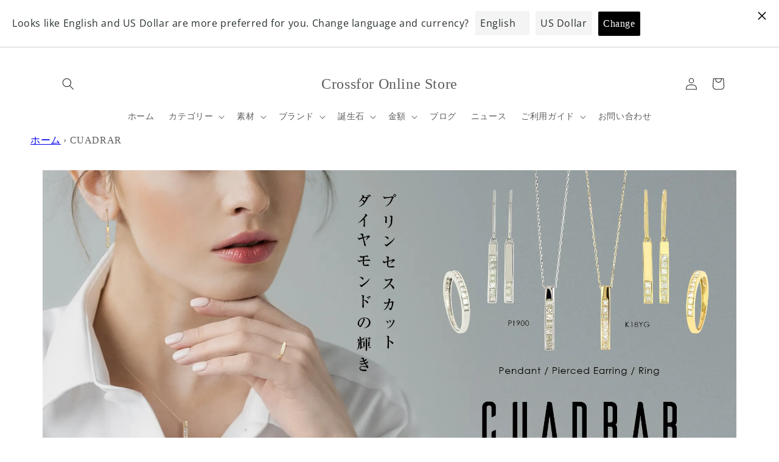

--- FILE ---
content_type: text/javascript
request_url: https://crossfor.store/cdn/shopifycloud/shop-js/modules/v2/chunk.common_DGWubyOB.esm.js
body_size: 44784
content:
const e="show_sign_in_toast",t="undefined"==typeof document?{activeElement:null,addEventListener:()=>{},appendChild:()=>{},body:{},cookie:"",createElement:()=>{},createTextNode:()=>{},documentElement:{clientHeight:0,clientWidth:0,lang:"",style:{overflow:"",removeProperty:()=>{}}},getElementById:()=>null,head:{appendChild:()=>{}},location:void 0,querySelector:()=>{},querySelectorAll:()=>[],removeEventListener:()=>{},styleSheets:{}}:document,n=[];for(let e=0;e<256;++e)n.push((e+256).toString(16).slice(1));let o;const r=new Uint8Array(16);var i={randomUUID:"undefined"!=typeof crypto&&crypto.randomUUID&&crypto.randomUUID.bind(crypto)};function a(e,t,a){if(i.randomUUID&&!t&&!e)return i.randomUUID();const s=(e=e||{}).random??e.rng?.()??function(){if(!o){if("undefined"==typeof crypto||!crypto.getRandomValues)throw new Error("crypto.getRandomValues() not supported. See https://github.com/uuidjs/uuid#getrandomvalues-not-supported");o=crypto.getRandomValues.bind(crypto)}return o(r)}();if(s.length<16)throw new Error("Random bytes length must be >= 16");return s[6]=15&s[6]|64,s[8]=63&s[8]|128,function(e,t=0){return(n[e[t+0]]+n[e[t+1]]+n[e[t+2]]+n[e[t+3]]+"-"+n[e[t+4]]+n[e[t+5]]+"-"+n[e[t+6]]+n[e[t+7]]+"-"+n[e[t+8]]+n[e[t+9]]+"-"+n[e[t+10]]+n[e[t+11]]+n[e[t+12]]+n[e[t+13]]+n[e[t+14]]+n[e[t+15]]).toLowerCase()}(s)}const s={addEventListener:()=>{},analytics:{},btoa:()=>"",clearTimeout:()=>{},CSS:{supports:(e,t)=>!1},customElements:{},devicePixelRatio:1,getComputedStyle:e=>({}),HTMLElement:{},innerHeight:0,innerWidth:0,localStorage:{getItem(){throw new Error("localStorage is not available")},setItem(){throw new Error("localStorage is not available")},removeItem(){throw new Error("localStorage is not available")}},sessionStorage:{getItem(){throw new Error("sessionStorage is not available")},setItem(){throw new Error("sessionStorage is not available")},removeItem(){throw new Error("sessionStorage is not available")}},location:{assign:()=>{},hostname:"",href:"",origin:"",pathname:"",search:""},matchMedia:()=>({matches:!1}),open:()=>{},PublicKeyCredential:{isConditionalMediationAvailable:()=>Promise.resolve(!1)},removeEventListener:()=>{},ResizeObserver:void 0,screen:{availWidth:0,height:0,orientation:{type:""},width:0},screenLeft:0,screenTop:0,screenX:0,screenY:0,scrollTo:()=>{},setTimeout:()=>0,Shopify:{},ShopifyAnalytics:{},top:{addEventListener:()=>{},removeEventListener:()=>{}},trekkie:{},URL:URL,visualViewport:{}},l="undefined"==typeof window?s:window;function c(e){const t=e?"sessionStorage":"localStorage";try{const e=l[t],n="__storage_test__";return e.setItem(n,n),e.removeItem(n),!0}catch(e){return!1}}function d(e,t,{session:n}={}){if(!c(n))return!1;return l[n?"sessionStorage":"localStorage"].setItem(e,t),!0}function u(e,{session:t}={}){if(!c(t))return null;return l[t?"sessionStorage":"localStorage"].getItem(e)}const p="signInWithShop";function h(e){try{return JSON.parse(u(`${p}:${e}`,{session:!0}))}catch(e){return null}}function f(e){return Object.assign(Object.assign({},e),{id:a()})}function m(e,t){let n=t;t&&(n=f(t)),d(`${p}:${e}`,JSON.stringify(n),{session:!0})}function g(e){var t,n,o;null===(o=null===(n=null===(t=null==l?void 0:l.Shopify)||void 0===t?void 0:t.SignInWithShop)||void 0===n?void 0:n.renderToast)||void 0===o||o.call(n,f(e))}function v(e,t){var n={};for(var o in e)Object.prototype.hasOwnProperty.call(e,o)&&t.indexOf(o)<0&&(n[o]=e[o]);if(null!=e&&"function"==typeof Object.getOwnPropertySymbols){var r=0;for(o=Object.getOwnPropertySymbols(e);r<o.length;r++)t.indexOf(o[r])<0&&Object.prototype.propertyIsEnumerable.call(e,o[r])&&(n[o[r]]=e[o[r]])}return n}function _(e,t,n,o){return new(n||(n=Promise))((function(r,i){function a(e){try{l(o.next(e))}catch(e){i(e)}}function s(e){try{l(o.throw(e))}catch(e){i(e)}}function l(e){var t;e.done?r(e.value):(t=e.value,t instanceof n?t:new n((function(e){e(t)}))).then(a,s)}l((o=o.apply(e,t||[])).next())}))}function y(e,t,n,o){if("a"===n&&!o)throw new TypeError("Private accessor was defined without a getter");if("function"==typeof t?e!==t||!o:!t.has(e))throw new TypeError("Cannot read private member from an object whose class did not declare it");return"m"===n?o:"a"===n?o.call(e):o?o.value:t.get(e)}function b(e,t,n,o,r){if("m"===o)throw new TypeError("Private method is not writable");if("a"===o&&!r)throw new TypeError("Private accessor was defined without a setter");if("function"==typeof t?e!==t||!r:!t.has(e))throw new TypeError("Cannot write private member to an object whose class did not declare it");return"a"===o?r.call(e,n):r?r.value=n:t.set(e,n),n}"function"==typeof SuppressedError&&SuppressedError;var w,x,k,E,S,C,O,P,M,T,I,j,A={},N=[],L=/acit|ex(?:s|g|n|p|$)|rph|grid|ows|mnc|ntw|ine[ch]|zoo|^ord|itera/i,D=Array.isArray;function R(e,t){for(var n in t)e[n]=t[n];return e}function U(e){e&&e.parentNode&&e.parentNode.removeChild(e)}function z(e,t,n){var o,r,i,a={};for(i in t)"key"==i?o=t[i]:"ref"==i?r=t[i]:a[i]=t[i];if(arguments.length>2&&(a.children=arguments.length>3?w.call(arguments,2):n),"function"==typeof e&&null!=e.defaultProps)for(i in e.defaultProps)null==a[i]&&(a[i]=e.defaultProps[i]);return $(e,a,o,r,null)}function $(e,t,n,o,r){var i={type:e,props:t,key:n,ref:o,__k:null,__:null,__b:0,__e:null,__c:null,constructor:void 0,__v:null==r?++k:r,__i:-1,__u:0};return null==r&&null!=x.vnode&&x.vnode(i),i}function F(e){return e.children}function B(e,t){this.props=e,this.context=t}function H(e,t){if(null==t)return e.__?H(e.__,e.__i+1):null;for(var n;t<e.__k.length;t++)if(null!=(n=e.__k[t])&&null!=n.__e)return n.__e;return"function"==typeof e.type?H(e):null}function V(e){var t,n;if(null!=(e=e.__)&&null!=e.__c){for(e.__e=e.__c.base=null,t=0;t<e.__k.length;t++)if(null!=(n=e.__k[t])&&null!=n.__e){e.__e=e.__c.base=n.__e;break}return V(e)}}function W(e){(!e.__d&&(e.__d=!0)&&E.push(e)&&!q.__r++||S!=x.debounceRendering)&&((S=x.debounceRendering)||C)(q)}function q(){for(var e,t,n,o,r,i,a,s=1;E.length;)E.length>s&&E.sort(O),e=E.shift(),s=E.length,e.__d&&(n=void 0,r=(o=(t=e).__v).__e,i=[],a=[],t.__P&&((n=R({},o)).__v=o.__v+1,x.vnode&&x.vnode(n),ee(t.__P,n,o,t.__n,t.__P.namespaceURI,32&o.__u?[r]:null,i,null==r?H(o):r,!!(32&o.__u),a),n.__v=o.__v,n.__.__k[n.__i]=n,te(i,n,a),n.__e!=r&&V(n)));q.__r=0}function K(e,t,n,o,r,i,a,s,l,c,d){var u,p,h,f,m,g,v=o&&o.__k||N,_=t.length;for(l=function(e,t,n,o,r){var i,a,s,l,c,d=n.length,u=d,p=0;for(e.__k=new Array(r),i=0;i<r;i++)null!=(a=t[i])&&"boolean"!=typeof a&&"function"!=typeof a?(l=i+p,(a=e.__k[i]="string"==typeof a||"number"==typeof a||"bigint"==typeof a||a.constructor==String?$(null,a,null,null,null):D(a)?$(F,{children:a},null,null,null):null==a.constructor&&a.__b>0?$(a.type,a.props,a.key,a.ref?a.ref:null,a.__v):a).__=e,a.__b=e.__b+1,s=null,-1!=(c=a.__i=G(a,n,l,u))&&(u--,(s=n[c])&&(s.__u|=2)),null==s||null==s.__v?(-1==c&&(r>d?p--:r<d&&p++),"function"!=typeof a.type&&(a.__u|=4)):c!=l&&(c==l-1?p--:c==l+1?p++:(c>l?p--:p++,a.__u|=4))):e.__k[i]=null;if(u)for(i=0;i<d;i++)null!=(s=n[i])&&!(2&s.__u)&&(s.__e==o&&(o=H(s)),ie(s,s));return o}(n,t,v,l,_),u=0;u<_;u++)null!=(h=n.__k[u])&&(p=-1==h.__i?A:v[h.__i]||A,h.__i=u,g=ee(e,h,p,r,i,a,s,l,c,d),f=h.__e,h.ref&&p.ref!=h.ref&&(p.ref&&re(p.ref,null,h),d.push(h.ref,h.__c||f,h)),null==m&&null!=f&&(m=f),4&h.__u||p.__k===h.__k?l=X(h,l,e):"function"==typeof h.type&&void 0!==g?l=g:f&&(l=f.nextSibling),h.__u&=-7);return n.__e=m,l}function X(e,t,n){var o,r;if("function"==typeof e.type){for(o=e.__k,r=0;o&&r<o.length;r++)o[r]&&(o[r].__=e,t=X(o[r],t,n));return t}e.__e!=t&&(t&&e.type&&!n.contains(t)&&(t=H(e)),n.insertBefore(e.__e,t||null),t=e.__e);do{t=t&&t.nextSibling}while(null!=t&&8==t.nodeType);return t}function Y(e,t){return t=t||[],null==e||"boolean"==typeof e||(D(e)?e.some((function(e){Y(e,t)})):t.push(e)),t}function G(e,t,n,o){var r,i,a=e.key,s=e.type,l=t[n];if(null===l&&null==e.key||l&&a==l.key&&s==l.type&&!(2&l.__u))return n;if(o>(null==l||2&l.__u?0:1))for(r=n-1,i=n+1;r>=0||i<t.length;){if(r>=0){if((l=t[r])&&!(2&l.__u)&&a==l.key&&s==l.type)return r;r--}if(i<t.length){if((l=t[i])&&!(2&l.__u)&&a==l.key&&s==l.type)return i;i++}}return-1}function J(e,t,n){"-"==t[0]?e.setProperty(t,null==n?"":n):e[t]=null==n?"":"number"!=typeof n||L.test(t)?n:n+"px"}function Z(e,t,n,o,r){var i;e:if("style"==t)if("string"==typeof n)e.style.cssText=n;else{if("string"==typeof o&&(e.style.cssText=o=""),o)for(t in o)n&&t in n||J(e.style,t,"");if(n)for(t in n)o&&n[t]==o[t]||J(e.style,t,n[t])}else if("o"==t[0]&&"n"==t[1])i=t!=(t=t.replace(P,"$1")),t=t.toLowerCase()in e||"onFocusOut"==t||"onFocusIn"==t?t.toLowerCase().slice(2):t.slice(2),e.l||(e.l={}),e.l[t+i]=n,n?o?n.u=o.u:(n.u=M,e.addEventListener(t,i?I:T,i)):e.removeEventListener(t,i?I:T,i);else{if("http://www.w3.org/2000/svg"==r)t=t.replace(/xlink(H|:h)/,"h").replace(/sName$/,"s");else if("width"!=t&&"height"!=t&&"href"!=t&&"list"!=t&&"form"!=t&&"tabIndex"!=t&&"download"!=t&&"rowSpan"!=t&&"colSpan"!=t&&"role"!=t&&"popover"!=t&&t in e)try{e[t]=null==n?"":n;break e}catch(e){}"function"==typeof n||(null==n||!1===n&&"-"!=t[4]?e.removeAttribute(t):e.setAttribute(t,"popover"==t&&1==n?"":n))}}function Q(e){return function(t){if(this.l){var n=this.l[t.type+e];if(null==t.t)t.t=M++;else if(t.t<n.u)return;return n(x.event?x.event(t):t)}}}function ee(e,t,n,o,r,i,a,s,l,c){var d,u,p,h,f,m,g,v,_,y,b,w,k,E,S,C,O,P=t.type;if(null!=t.constructor)return null;128&n.__u&&(l=!!(32&n.__u),i=[s=t.__e=n.__e]),(d=x.__b)&&d(t);e:if("function"==typeof P)try{if(v=t.props,_="prototype"in P&&P.prototype.render,y=(d=P.contextType)&&o[d.__c],b=d?y?y.props.value:d.__:o,n.__c?g=(u=t.__c=n.__c).__=u.__E:(_?t.__c=u=new P(v,b):(t.__c=u=new B(v,b),u.constructor=P,u.render=ae),y&&y.sub(u),u.props=v,u.state||(u.state={}),u.context=b,u.__n=o,p=u.__d=!0,u.__h=[],u._sb=[]),_&&null==u.__s&&(u.__s=u.state),_&&null!=P.getDerivedStateFromProps&&(u.__s==u.state&&(u.__s=R({},u.__s)),R(u.__s,P.getDerivedStateFromProps(v,u.__s))),h=u.props,f=u.state,u.__v=t,p)_&&null==P.getDerivedStateFromProps&&null!=u.componentWillMount&&u.componentWillMount(),_&&null!=u.componentDidMount&&u.__h.push(u.componentDidMount);else{if(_&&null==P.getDerivedStateFromProps&&v!==h&&null!=u.componentWillReceiveProps&&u.componentWillReceiveProps(v,b),!u.__e&&null!=u.shouldComponentUpdate&&!1===u.shouldComponentUpdate(v,u.__s,b)||t.__v==n.__v){for(t.__v!=n.__v&&(u.props=v,u.state=u.__s,u.__d=!1),t.__e=n.__e,t.__k=n.__k,t.__k.some((function(e){e&&(e.__=t)})),w=0;w<u._sb.length;w++)u.__h.push(u._sb[w]);u._sb=[],u.__h.length&&a.push(u);break e}null!=u.componentWillUpdate&&u.componentWillUpdate(v,u.__s,b),_&&null!=u.componentDidUpdate&&u.__h.push((function(){u.componentDidUpdate(h,f,m)}))}if(u.context=b,u.props=v,u.__P=e,u.__e=!1,k=x.__r,E=0,_){for(u.state=u.__s,u.__d=!1,k&&k(t),d=u.render(u.props,u.state,u.context),S=0;S<u._sb.length;S++)u.__h.push(u._sb[S]);u._sb=[]}else do{u.__d=!1,k&&k(t),d=u.render(u.props,u.state,u.context),u.state=u.__s}while(u.__d&&++E<25);u.state=u.__s,null!=u.getChildContext&&(o=R(R({},o),u.getChildContext())),_&&!p&&null!=u.getSnapshotBeforeUpdate&&(m=u.getSnapshotBeforeUpdate(h,f)),C=d,null!=d&&d.type===F&&null==d.key&&(C=ne(d.props.children)),s=K(e,D(C)?C:[C],t,n,o,r,i,a,s,l,c),u.base=t.__e,t.__u&=-161,u.__h.length&&a.push(u),g&&(u.__E=u.__=null)}catch(e){if(t.__v=null,l||null!=i)if(e.then){for(t.__u|=l?160:128;s&&8==s.nodeType&&s.nextSibling;)s=s.nextSibling;i[i.indexOf(s)]=null,t.__e=s}else for(O=i.length;O--;)U(i[O]);else t.__e=n.__e,t.__k=n.__k;x.__e(e,t,n)}else null==i&&t.__v==n.__v?(t.__k=n.__k,t.__e=n.__e):s=t.__e=oe(n.__e,t,n,o,r,i,a,l,c);return(d=x.diffed)&&d(t),128&t.__u?void 0:s}function te(e,t,n){for(var o=0;o<n.length;o++)re(n[o],n[++o],n[++o]);x.__c&&x.__c(t,e),e.some((function(t){try{e=t.__h,t.__h=[],e.some((function(e){e.call(t)}))}catch(e){x.__e(e,t.__v)}}))}function ne(e){return"object"!=typeof e||null==e||e.__b&&e.__b>0?e:D(e)?e.map(ne):R({},e)}function oe(e,t,n,o,r,i,a,s,l){var c,d,u,p,h,f,m,g=n.props,v=t.props,_=t.type;if("svg"==_?r="http://www.w3.org/2000/svg":"math"==_?r="http://www.w3.org/1998/Math/MathML":r||(r="http://www.w3.org/1999/xhtml"),null!=i)for(c=0;c<i.length;c++)if((h=i[c])&&"setAttribute"in h==!!_&&(_?h.localName==_:3==h.nodeType)){e=h,i[c]=null;break}if(null==e){if(null==_)return document.createTextNode(v);e=document.createElementNS(r,_,v.is&&v),s&&(x.__m&&x.__m(t,i),s=!1),i=null}if(null==_)g===v||s&&e.data==v||(e.data=v);else{if(i=i&&w.call(e.childNodes),g=n.props||A,!s&&null!=i)for(g={},c=0;c<e.attributes.length;c++)g[(h=e.attributes[c]).name]=h.value;for(c in g)if(h=g[c],"children"==c);else if("dangerouslySetInnerHTML"==c)u=h;else if(!(c in v)){if("value"==c&&"defaultValue"in v||"checked"==c&&"defaultChecked"in v)continue;Z(e,c,null,h,r)}for(c in v)h=v[c],"children"==c?p=h:"dangerouslySetInnerHTML"==c?d=h:"value"==c?f=h:"checked"==c?m=h:s&&"function"!=typeof h||g[c]===h||Z(e,c,h,g[c],r);if(d)s||u&&(d.__html==u.__html||d.__html==e.innerHTML)||(e.innerHTML=d.__html),t.__k=[];else if(u&&(e.innerHTML=""),K("template"==t.type?e.content:e,D(p)?p:[p],t,n,o,"foreignObject"==_?"http://www.w3.org/1999/xhtml":r,i,a,i?i[0]:n.__k&&H(n,0),s,l),null!=i)for(c=i.length;c--;)U(i[c]);s||(c="value","progress"==_&&null==f?e.removeAttribute("value"):null!=f&&(f!==e[c]||"progress"==_&&!f||"option"==_&&f!=g[c])&&Z(e,c,f,g[c],r),c="checked",null!=m&&m!=e[c]&&Z(e,c,m,g[c],r))}return e}function re(e,t,n){try{if("function"==typeof e){var o="function"==typeof e.__u;o&&e.__u(),o&&null==t||(e.__u=e(t))}else e.current=t}catch(e){x.__e(e,n)}}function ie(e,t,n){var o,r;if(x.unmount&&x.unmount(e),(o=e.ref)&&(o.current&&o.current!=e.__e||re(o,null,t)),null!=(o=e.__c)){if(o.componentWillUnmount)try{o.componentWillUnmount()}catch(e){x.__e(e,t)}o.base=o.__P=null}if(o=e.__k)for(r=0;r<o.length;r++)o[r]&&ie(o[r],t,n||"function"!=typeof e.type);n||U(e.__e),e.__c=e.__=e.__e=void 0}function ae(e,t,n){return this.constructor(e,n)}function se(e,t,n){var o,r,i,a;t==document&&(t=document.documentElement),x.__&&x.__(e,t),r=(o="function"==typeof n)?null:t.__k,i=[],a=[],ee(t,e=(!o&&n||t).__k=z(F,null,[e]),r||A,A,t.namespaceURI,!o&&n?[n]:r?null:t.firstChild?w.call(t.childNodes):null,i,!o&&n?n:r?r.__e:t.firstChild,o,a),te(i,e,a)}function le(e,t,n){var o,r,i,a,s=R({},e.props);for(i in e.type&&e.type.defaultProps&&(a=e.type.defaultProps),t)"key"==i?o=t[i]:"ref"==i?r=t[i]:s[i]=null==t[i]&&null!=a?a[i]:t[i];return arguments.length>2&&(s.children=arguments.length>3?w.call(arguments,2):n),$(e.type,s,o||e.key,r||e.ref,null)}function ce(e){function t(e){var n,o;return this.getChildContext||(n=new Set,(o={})[t.__c]=this,this.getChildContext=function(){return o},this.componentWillUnmount=function(){n=null},this.shouldComponentUpdate=function(e){this.props.value!=e.value&&n.forEach((function(e){e.__e=!0,W(e)}))},this.sub=function(e){n.add(e);var t=e.componentWillUnmount;e.componentWillUnmount=function(){n&&n.delete(e),t&&t.call(e)}}),e.children}return t.__c="__cC"+j++,t.__=e,t.Provider=t.__l=(t.Consumer=function(e,t){return e.children(t)}).contextType=t,t}w=N.slice,x={__e:function(e,t,n,o){for(var r,i,a;t=t.__;)if((r=t.__c)&&!r.__)try{if((i=r.constructor)&&null!=i.getDerivedStateFromError&&(r.setState(i.getDerivedStateFromError(e)),a=r.__d),null!=r.componentDidCatch&&(r.componentDidCatch(e,o||{}),a=r.__d),a)return r.__E=r}catch(t){e=t}throw e}},k=0,B.prototype.setState=function(e,t){var n;n=null!=this.__s&&this.__s!=this.state?this.__s:this.__s=R({},this.state),"function"==typeof e&&(e=e(R({},n),this.props)),e&&R(n,e),null!=e&&this.__v&&(t&&this._sb.push(t),W(this))},B.prototype.forceUpdate=function(e){this.__v&&(this.__e=!0,e&&this.__h.push(e),W(this))},B.prototype.render=F,E=[],C="function"==typeof Promise?Promise.prototype.then.bind(Promise.resolve()):setTimeout,O=function(e,t){return e.__v.__b-t.__v.__b},q.__r=0,P=/(PointerCapture)$|Capture$/i,M=0,T=Q(!1),I=Q(!0),j=0;var de=0;function ue(e,t,n,o,r,i){t||(t={});var a,s,l=t;if("ref"in l)for(s in l={},t)"ref"==s?a=t[s]:l[s]=t[s];var c={type:e,props:l,key:n,ref:a,__k:null,__:null,__b:0,__e:null,__c:null,constructor:void 0,__v:--de,__i:-1,__u:0,__source:r,__self:i};if("function"==typeof e&&(a=e.defaultProps))for(s in a)void 0===l[s]&&(l[s]=a[s]);return x.vnode&&x.vnode(c),c}var pe,he,fe,me,ge=0,ve=[],_e=x,ye=_e.__b,be=_e.__r,we=_e.diffed,xe=_e.__c,ke=_e.unmount,Ee=_e.__;function Se(e,t){_e.__h&&_e.__h(he,e,ge||t),ge=0;var n=he.__H||(he.__H={__:[],__h:[]});return e>=n.__.length&&n.__.push({}),n.__[e]}function Ce(e){return ge=1,Oe(Fe,e)}function Oe(e,t,n){var o=Se(pe++,2);if(o.t=e,!o.__c&&(o.__=[n?n(t):Fe(void 0,t),function(e){var t=o.__N?o.__N[0]:o.__[0],n=o.t(t,e);t!==n&&(o.__N=[n,o.__[1]],o.__c.setState({}))}],o.__c=he,!he.__f)){var r=function(e,t,n){if(!o.__c.__H)return!0;var r=o.__c.__H.__.filter((function(e){return!!e.__c}));if(r.every((function(e){return!e.__N})))return!i||i.call(this,e,t,n);var a=o.__c.props!==e;return r.forEach((function(e){if(e.__N){var t=e.__[0];e.__=e.__N,e.__N=void 0,t!==e.__[0]&&(a=!0)}})),i&&i.call(this,e,t,n)||a};he.__f=!0;var i=he.shouldComponentUpdate,a=he.componentWillUpdate;he.componentWillUpdate=function(e,t,n){if(this.__e){var o=i;i=void 0,r(e,t,n),i=o}a&&a.call(this,e,t,n)},he.shouldComponentUpdate=r}return o.__N||o.__}function Pe(e,t){var n=Se(pe++,3);!_e.__s&&$e(n.__H,t)&&(n.__=e,n.u=t,he.__H.__h.push(n))}function Me(e,t){var n=Se(pe++,4);!_e.__s&&$e(n.__H,t)&&(n.__=e,n.u=t,he.__h.push(n))}function Te(e){return ge=5,je((function(){return{current:e}}),[])}function Ie(e,t,n){ge=6,Me((function(){if("function"==typeof e){var n=e(t());return function(){e(null),n&&"function"==typeof n&&n()}}if(e)return e.current=t(),function(){return e.current=null}}),null==n?n:n.concat(e))}function je(e,t){var n=Se(pe++,7);return $e(n.__H,t)&&(n.__=e(),n.__H=t,n.__h=e),n.__}function Ae(e,t){return ge=8,je((function(){return e}),t)}function Ne(e){var t=he.context[e.__c],n=Se(pe++,9);return n.c=e,t?(null==n.__&&(n.__=!0,t.sub(he)),t.props.value):e.__}function Le(){for(var e;e=ve.shift();)if(e.__P&&e.__H)try{e.__H.__h.forEach(Ue),e.__H.__h.forEach(ze),e.__H.__h=[]}catch(t){e.__H.__h=[],_e.__e(t,e.__v)}}_e.__b=function(e){he=null,ye&&ye(e)},_e.__=function(e,t){e&&t.__k&&t.__k.__m&&(e.__m=t.__k.__m),Ee&&Ee(e,t)},_e.__r=function(e){be&&be(e),pe=0;var t=(he=e.__c).__H;t&&(fe===he?(t.__h=[],he.__h=[],t.__.forEach((function(e){e.__N&&(e.__=e.__N),e.u=e.__N=void 0}))):(t.__h.forEach(Ue),t.__h.forEach(ze),t.__h=[],pe=0)),fe=he},_e.diffed=function(e){we&&we(e);var t=e.__c;t&&t.__H&&(t.__H.__h.length&&(1!==ve.push(t)&&me===_e.requestAnimationFrame||((me=_e.requestAnimationFrame)||Re)(Le)),t.__H.__.forEach((function(e){e.u&&(e.__H=e.u),e.u=void 0}))),fe=he=null},_e.__c=function(e,t){t.some((function(e){try{e.__h.forEach(Ue),e.__h=e.__h.filter((function(e){return!e.__||ze(e)}))}catch(n){t.some((function(e){e.__h&&(e.__h=[])})),t=[],_e.__e(n,e.__v)}})),xe&&xe(e,t)},_e.unmount=function(e){ke&&ke(e);var t,n=e.__c;n&&n.__H&&(n.__H.__.forEach((function(e){try{Ue(e)}catch(e){t=e}})),n.__H=void 0,t&&_e.__e(t,n.__v))};var De="function"==typeof requestAnimationFrame;function Re(e){var t,n=function(){clearTimeout(o),De&&cancelAnimationFrame(t),setTimeout(e)},o=setTimeout(n,100);De&&(t=requestAnimationFrame(n))}function Ue(e){var t=he,n=e.__c;"function"==typeof n&&(e.__c=void 0,n()),he=t}function ze(e){var t=he;e.__c=e.__(),he=t}function $e(e,t){return!e||e.length!==t.length||t.some((function(t,n){return t!==e[n]}))}function Fe(e,t){return"function"==typeof t?t(e):t}function Be(e,t){for(var n in t)e[n]=t[n];return e}function He(e,t){for(var n in e)if("__source"!==n&&!(n in t))return!0;for(var o in t)if("__source"!==o&&e[o]!==t[o])return!0;return!1}function Ve(e,t){this.props=e,this.context=t}(Ve.prototype=new B).isPureReactComponent=!0,Ve.prototype.shouldComponentUpdate=function(e,t){return He(this.props,e)||He(this.state,t)};var We=x.__b;x.__b=function(e){e.type&&e.type.__f&&e.ref&&(e.props.ref=e.ref,e.ref=null),We&&We(e)};var qe="undefined"!=typeof Symbol&&Symbol.for&&Symbol.for("react.forward_ref")||3911;function Ke(e){function t(t){var n=Be({},t);return delete n.ref,e(n,t.ref||null)}return t.$$typeof=qe,t.render=t,t.prototype.isReactComponent=t.__f=!0,t.displayName="ForwardRef("+(e.displayName||e.name)+")",t}var Xe=x.__e;x.__e=function(e,t,n,o){if(e.then)for(var r,i=t;i=i.__;)if((r=i.__c)&&r.__c)return null==t.__e&&(t.__e=n.__e,t.__k=n.__k),r.__c(e,t);Xe(e,t,n,o)};var Ye=x.unmount;function Ge(e,t,n){return e&&(e.__c&&e.__c.__H&&(e.__c.__H.__.forEach((function(e){"function"==typeof e.__c&&e.__c()})),e.__c.__H=null),null!=(e=Be({},e)).__c&&(e.__c.__P===n&&(e.__c.__P=t),e.__c.__e=!0,e.__c=null),e.__k=e.__k&&e.__k.map((function(e){return Ge(e,t,n)}))),e}function Je(e,t,n){return e&&n&&(e.__v=null,e.__k=e.__k&&e.__k.map((function(e){return Je(e,t,n)})),e.__c&&e.__c.__P===t&&(e.__e&&n.appendChild(e.__e),e.__c.__e=!0,e.__c.__P=n)),e}function Ze(){this.__u=0,this.o=null,this.__b=null}function Qe(e){var t=e.__.__c;return t&&t.__a&&t.__a(e)}function et(){this.i=null,this.l=null}x.unmount=function(e){var t=e.__c;t&&t.__R&&t.__R(),t&&32&e.__u&&(e.type=null),Ye&&Ye(e)},(Ze.prototype=new B).__c=function(e,t){var n=t.__c,o=this;null==o.o&&(o.o=[]),o.o.push(n);var r=Qe(o.__v),i=!1,a=function(){i||(i=!0,n.__R=null,r?r(s):s())};n.__R=a;var s=function(){if(! --o.__u){if(o.state.__a){var e=o.state.__a;o.__v.__k[0]=Je(e,e.__c.__P,e.__c.__O)}var t;for(o.setState({__a:o.__b=null});t=o.o.pop();)t.forceUpdate()}};o.__u++||32&t.__u||o.setState({__a:o.__b=o.__v.__k[0]}),e.then(a,a)},Ze.prototype.componentWillUnmount=function(){this.o=[]},Ze.prototype.render=function(e,t){if(this.__b){if(this.__v.__k){var n=document.createElement("div"),o=this.__v.__k[0].__c;this.__v.__k[0]=Ge(this.__b,n,o.__O=o.__P)}this.__b=null}var r=t.__a&&z(F,null,e.fallback);return r&&(r.__u&=-33),[z(F,null,t.__a?null:e.children),r]};var tt=function(e,t,n){if(++n[1]===n[0]&&e.l.delete(t),e.props.revealOrder&&("t"!==e.props.revealOrder[0]||!e.l.size))for(n=e.i;n;){for(;n.length>3;)n.pop()();if(n[1]<n[0])break;e.i=n=n[2]}};function nt(e){return this.getChildContext=function(){return e.context},e.children}function ot(e){var t=this,n=e.h;t.componentWillUnmount=function(){se(null,t.v),t.v=null,t.h=null},t.h&&t.h!==n&&t.componentWillUnmount(),t.v||(t.h=n,t.v={nodeType:1,parentNode:n,childNodes:[],contains:function(){return!0},appendChild:function(e){this.childNodes.push(e),t.h.appendChild(e)},insertBefore:function(e,n){this.childNodes.push(e),t.h.insertBefore(e,n)},removeChild:function(e){this.childNodes.splice(this.childNodes.indexOf(e)>>>1,1),t.h.removeChild(e)}}),se(z(nt,{context:t.context},e.__v),t.v)}function rt(e,t){var n=z(ot,{__v:e,h:t});return n.containerInfo=t,n}(et.prototype=new B).__a=function(e){var t=this,n=Qe(t.__v),o=t.l.get(e);return o[0]++,function(r){var i=function(){t.props.revealOrder?(o.push(r),tt(t,e,o)):r()};n?n(i):i()}},et.prototype.render=function(e){this.i=null,this.l=new Map;var t=Y(e.children);e.revealOrder&&"b"===e.revealOrder[0]&&t.reverse();for(var n=t.length;n--;)this.l.set(t[n],this.i=[1,0,this.i]);return e.children},et.prototype.componentDidUpdate=et.prototype.componentDidMount=function(){var e=this;this.l.forEach((function(t,n){tt(e,n,t)}))};var it="undefined"!=typeof Symbol&&Symbol.for&&Symbol.for("react.element")||60103,at=/^(?:accent|alignment|arabic|baseline|cap|clip(?!PathU)|color|dominant|fill|flood|font|glyph(?!R)|horiz|image(!S)|letter|lighting|marker(?!H|W|U)|overline|paint|pointer|shape|stop|strikethrough|stroke|text(?!L)|transform|underline|unicode|units|v|vector|vert|word|writing|x(?!C))[A-Z]/,st=/^on(Ani|Tra|Tou|BeforeInp|Compo)/,lt=/[A-Z0-9]/g,ct="undefined"!=typeof document,dt=function(e){return("undefined"!=typeof Symbol&&"symbol"==typeof Symbol()?/fil|che|rad/:/fil|che|ra/).test(e)};B.prototype.isReactComponent={},["componentWillMount","componentWillReceiveProps","componentWillUpdate"].forEach((function(e){Object.defineProperty(B.prototype,e,{configurable:!0,get:function(){return this["UNSAFE_"+e]},set:function(t){Object.defineProperty(this,e,{configurable:!0,writable:!0,value:t})}})}));var ut=x.event;function pt(){}function ht(){return this.cancelBubble}function ft(){return this.defaultPrevented}x.event=function(e){return ut&&(e=ut(e)),e.persist=pt,e.isPropagationStopped=ht,e.isDefaultPrevented=ft,e.nativeEvent=e};var mt={enumerable:!1,configurable:!0,get:function(){return this.class}},gt=x.vnode;x.vnode=function(e){"string"==typeof e.type&&function(e){var t=e.props,n=e.type,o={},r=-1===n.indexOf("-");for(var i in t){var a=t[i];if(!("value"===i&&"defaultValue"in t&&null==a||ct&&"children"===i&&"noscript"===n||"class"===i||"className"===i)){var s=i.toLowerCase();"defaultValue"===i&&"value"in t&&null==t.value?i="value":"download"===i&&!0===a?a="":"translate"===s&&"no"===a?a=!1:"o"===s[0]&&"n"===s[1]?"ondoubleclick"===s?i="ondblclick":"onchange"!==s||"input"!==n&&"textarea"!==n||dt(t.type)?"onfocus"===s?i="onfocusin":"onblur"===s?i="onfocusout":st.test(i)&&(i=s):s=i="oninput":r&&at.test(i)?i=i.replace(lt,"-$&").toLowerCase():null===a&&(a=void 0),"oninput"===s&&o[i=s]&&(i="oninputCapture"),o[i]=a}}"select"==n&&o.multiple&&Array.isArray(o.value)&&(o.value=Y(t.children).forEach((function(e){e.props.selected=-1!=o.value.indexOf(e.props.value)}))),"select"==n&&null!=o.defaultValue&&(o.value=Y(t.children).forEach((function(e){e.props.selected=o.multiple?-1!=o.defaultValue.indexOf(e.props.value):o.defaultValue==e.props.value}))),t.class&&!t.className?(o.class=t.class,Object.defineProperty(o,"className",mt)):(t.className&&!t.class||t.class&&t.className)&&(o.class=o.className=t.className),e.props=o}(e),e.$$typeof=it,gt&&gt(e)};var vt=x.__r;x.__r=function(e){vt&&vt(e),e.__c};var _t=x.diffed;x.diffed=function(e){_t&&_t(e);var t=e.props,n=e.__e;null!=n&&"textarea"===e.type&&"value"in t&&t.value!==n.value&&(n.value=null==t.value?"":t.value)},function(){if("undefined"!=typeof document&&!("adoptedStyleSheets"in document)){var e="ShadyCSS"in window&&!ShadyCSS.nativeShadow,t=document.implementation.createHTMLDocument(""),n=new WeakMap,o="object"==typeof DOMException?Error:DOMException,r=Object.defineProperty,i=Array.prototype.forEach,a=/@import.+?;?$/gm,s=CSSStyleSheet.prototype;s.replace=function(){return Promise.reject(new o("Can't call replace on non-constructed CSSStyleSheets."))},s.replaceSync=function(){throw new o("Failed to execute 'replaceSync' on 'CSSStyleSheet': Can't call replaceSync on non-constructed CSSStyleSheets.")};var l=new WeakMap,c=new WeakMap,d=new WeakMap,u=new WeakMap,p=O.prototype;p.replace=function(e){try{return this.replaceSync(e),Promise.resolve(this)}catch(e){return Promise.reject(e)}},p.replaceSync=function(e){if(C(this),"string"==typeof e){var t=this;l.get(t).textContent=function(e){var t=e.replace(a,"");return t!==e&&console.warn("@import rules are not allowed here. See https://github.com/WICG/construct-stylesheets/issues/119#issuecomment-588352418"),t.trim()}(e),u.set(t,[]),c.get(t).forEach((function(e){e.isConnected()&&S(t,E(t,e))}))}},r(p,"cssRules",{configurable:!0,enumerable:!0,get:function(){return C(this),l.get(this).sheet.cssRules}}),r(p,"media",{configurable:!0,enumerable:!0,get:function(){return C(this),l.get(this).sheet.media}}),["addRule","deleteRule","insertRule","removeRule"].forEach((function(e){p[e]=function(){var t=this;C(t);var n=arguments;u.get(t).push({method:e,args:n}),c.get(t).forEach((function(o){if(o.isConnected()){var r=E(t,o).sheet;r[e].apply(r,n)}}));var o=l.get(t).sheet;return o[e].apply(o,n)}})),r(O,Symbol.hasInstance,{configurable:!0,value:x});var h={childList:!0,subtree:!0},f=new WeakMap,m=new WeakMap,g=new WeakMap,v=new WeakMap;if(A.prototype={isConnected:function(){var e=m.get(this);return e instanceof Document?"loading"!==e.readyState:function(e){return"isConnected"in e?e.isConnected:document.contains(e)}(e.host)},connect:function(){var e=I(this);v.get(this).observe(e,h),g.get(this).length>0&&j(this),T(e,(function(e){P(e).connect()}))},disconnect:function(){v.get(this).disconnect()},update:function(e){var t=this,n=m.get(t)===document?"Document":"ShadowRoot";if(!Array.isArray(e))throw new TypeError("Failed to set the 'adoptedStyleSheets' property on "+n+": Iterator getter is not callable.");if(!e.every(x))throw new TypeError("Failed to set the 'adoptedStyleSheets' property on "+n+": Failed to convert value to 'CSSStyleSheet'");if(e.some(k))throw new TypeError("Failed to set the 'adoptedStyleSheets' property on "+n+": Can't adopt non-constructed stylesheets");t.sheets=e;var o,r,i=g.get(t),a=(o=e).filter((function(e,t){return o.indexOf(e)===t}));(r=a,i.filter((function(e){return-1===r.indexOf(e)}))).forEach((function(e){var n;(n=E(e,t)).parentNode.removeChild(n),function(e,t){d.get(e).delete(t),c.set(e,c.get(e).filter((function(e){return e!==t})))}(e,t)})),g.set(t,a),t.isConnected()&&a.length>0&&j(t)}},window.CSSStyleSheet=O,M(Document),"ShadowRoot"in window){M(ShadowRoot);var _=Element.prototype,y=_.attachShadow;_.attachShadow=function(e){var t=y.call(this,e);return"closed"===e.mode&&n.set(this,t),t}}var b=P(document);b.isConnected()?b.connect():document.addEventListener("DOMContentLoaded",b.connect.bind(b))}function w(e){return e.shadowRoot||n.get(e)}function x(e){return"object"==typeof e&&(p.isPrototypeOf(e)||s.isPrototypeOf(e))}function k(e){return"object"==typeof e&&s.isPrototypeOf(e)}function E(e,t){return d.get(e).get(t)}function S(e,t){requestAnimationFrame((function(){t.textContent=l.get(e).textContent,u.get(e).forEach((function(e){return t.sheet[e.method].apply(t.sheet,e.args)}))}))}function C(e){if(!l.has(e))throw new TypeError("Illegal invocation")}function O(){var e=this,n=document.createElement("style");t.body.appendChild(n),l.set(e,n),c.set(e,[]),d.set(e,new WeakMap),u.set(e,[])}function P(e){var t=f.get(e);return t||(t=new A(e),f.set(e,t)),t}function M(e){r(e.prototype,"adoptedStyleSheets",{configurable:!0,enumerable:!0,get:function(){return P(this).sheets},set:function(e){P(this).update(e)}})}function T(e,t){for(var n=document.createNodeIterator(e,NodeFilter.SHOW_ELEMENT,(function(e){return w(e)?NodeFilter.FILTER_ACCEPT:NodeFilter.FILTER_REJECT}),null,!1),o=void 0;o=n.nextNode();)t(w(o))}function I(e){var t=m.get(e);return t instanceof Document?t.body:t}function j(e){var t=document.createDocumentFragment(),n=g.get(e),o=v.get(e),r=I(e);o.disconnect(),n.forEach((function(n){t.appendChild(E(n,e)||function(e,t){var n=document.createElement("style");return d.get(e).set(t,n),c.get(e).push(t),n}(n,e))})),r.insertBefore(t,null),o.observe(r,h),n.forEach((function(t){S(t,E(t,e))}))}function A(t){var n=this;n.sheets=[],m.set(n,t),g.set(n,[]),v.set(n,new MutationObserver((function(t,o){document?t.forEach((function(t){e||i.call(t.addedNodes,(function(e){e instanceof Element&&T(e,(function(e){P(e).connect()}))})),i.call(t.removedNodes,(function(t){t instanceof Element&&(function(e,t){return t instanceof HTMLStyleElement&&g.get(e).some((function(t){return E(t,e)}))}(n,t)&&j(n),e||T(t,(function(e){P(e).disconnect()})))}))})):o.disconnect()})))}}();const yt=ce({client:void 0,leaveBreadcrumb:()=>{throw new Error("Invalid attempt to call leaveBreadcrumb outside of context.")},notify:()=>{throw new Error("Invalid attempt to call notify outside of context.")}}),bt=()=>{const e=Ne(yt);if(!e)throw new Error("Invalid attempt to use useBugsnag outside of BugsnagProvider.");return e};var wt='*,::backdrop,:after,:before{--tw-border-spacing-x:0;--tw-border-spacing-y:0;--tw-translate-x:0;--tw-translate-y:0;--tw-rotate:0;--tw-skew-x:0;--tw-skew-y:0;--tw-scale-x:1;--tw-scale-y:1;--tw-pan-x: ;--tw-pan-y: ;--tw-pinch-zoom: ;--tw-scroll-snap-strictness:proximity;--tw-gradient-from-position: ;--tw-gradient-via-position: ;--tw-gradient-to-position: ;--tw-ordinal: ;--tw-slashed-zero: ;--tw-numeric-figure: ;--tw-numeric-spacing: ;--tw-numeric-fraction: ;--tw-ring-inset: ;--tw-ring-offset-width:0px;--tw-ring-offset-color:#fff;--tw-ring-color:#3b82f680;--tw-ring-offset-shadow:0 0 #0000;--tw-ring-shadow:0 0 #0000;--tw-shadow:0 0 #0000;--tw-shadow-colored:0 0 #0000;--tw-blur: ;--tw-brightness: ;--tw-contrast: ;--tw-grayscale: ;--tw-hue-rotate: ;--tw-invert: ;--tw-saturate: ;--tw-sepia: ;--tw-drop-shadow: ;--tw-backdrop-blur: ;--tw-backdrop-brightness: ;--tw-backdrop-contrast: ;--tw-backdrop-grayscale: ;--tw-backdrop-hue-rotate: ;--tw-backdrop-invert: ;--tw-backdrop-opacity: ;--tw-backdrop-saturate: ;--tw-backdrop-sepia: ;--tw-contain-size: ;--tw-contain-layout: ;--tw-contain-paint: ;--tw-contain-style: }/*! tailwindcss v3.4.14 | MIT License | https://tailwindcss.com*/*,:after,:before{border:0 solid;box-sizing:border-box}:after,:before{--tw-content:""}:host,html{-webkit-text-size-adjust:100%;font-feature-settings:normal;-webkit-tap-highlight-color:transparent;font-family:GTStandard-M,sans-serif;font-variation-settings:normal;line-height:1.5;tab-size:4}body{line-height:inherit;margin:0}hr{border-top-width:1px;color:inherit;height:0}abbr:where([title]){-webkit-text-decoration:underline dotted;text-decoration:underline dotted}h1,h2,h3,h4,h5,h6{font-size:inherit;font-weight:inherit}a{color:inherit;text-decoration:inherit}b,strong{font-weight:bolder}code,kbd,pre,samp{font-feature-settings:normal;font-family:ui-monospace,SFMono-Regular,Menlo,Monaco,Consolas,Liberation Mono,Courier New,monospace;font-size:1em;font-variation-settings:normal}small{font-size:80%}sub,sup{font-size:75%;line-height:0;position:relative;vertical-align:initial}sub{bottom:-.25em}sup{top:-.5em}table{border-collapse:collapse;border-color:inherit;text-indent:0}button,input,optgroup,select,textarea{font-feature-settings:inherit;color:inherit;font-family:inherit;font-size:100%;font-variation-settings:inherit;font-weight:inherit;letter-spacing:inherit;line-height:inherit;margin:0;padding:0}button,select{text-transform:none}button,input:where([type=button]),input:where([type=reset]),input:where([type=submit]){-webkit-appearance:button;background-color:initial;background-image:none}:-moz-focusring{outline:auto}:-moz-ui-invalid{box-shadow:none}progress{vertical-align:initial}::-webkit-inner-spin-button,::-webkit-outer-spin-button{height:auto}[type=search]{-webkit-appearance:textfield;outline-offset:-2px}::-webkit-search-decoration{-webkit-appearance:none}::-webkit-file-upload-button{-webkit-appearance:button;font:inherit}summary{display:list-item}blockquote,dd,dl,figure,h1,h2,h3,h4,h5,h6,hr,p,pre{margin:0}fieldset{margin:0}fieldset,legend{padding:0}menu,ol,ul{list-style:none;margin:0;padding:0}dialog{padding:0}textarea{resize:vertical}input::placeholder,textarea::placeholder{color:#9ca3af;opacity:1}[role=button],button{cursor:pointer}:disabled{cursor:default}audio,canvas,embed,iframe,img,object,svg,video{display:block;vertical-align:middle}img,video{height:auto;max-width:100%}[hidden]:where(:not([hidden=until-found])){display:none}:host{font-family:GTStandard-M,sans-serif}:host([data-nametag=shop-portal-provider]){all:initial!important}:host(shopify-payment-terms){font-family:inherit}.\\!container{width:100%!important}.container{width:100%}@media (min-width:768px){.\\!container{max-width:768px!important}.container{max-width:768px}}@media (min-width:1024px){.\\!container{max-width:1024px!important}.container{max-width:1024px}}@media (min-width:1280px){.\\!container{max-width:1280px!important}.container{max-width:1280px}}@media (min-width:1536px){.\\!container{max-width:1536px!important}.container{max-width:1536px}}.sr-only{clip:rect(0,0,0,0);border-width:0;height:1px;margin:-1px;overflow:hidden;padding:0;position:absolute;white-space:nowrap;width:1px}.pointer-events-none{pointer-events:none}.\\!visible{visibility:visible!important}.visible{visibility:visible}.invisible{visibility:hidden}.fixed{position:fixed}.absolute{position:absolute}.relative{position:relative}.inset-0{inset:0}.inset-05{inset:2px}.inset-x-0{left:0;right:0}.inset-y-0{bottom:0;top:0}.bottom-8{bottom:32px}.bottom-\\[15\\%\\]{bottom:15%}.right-0{right:0}.-z-10{z-index:-10}.z-0{z-index:0}.z-10{z-index:10}.z-30{z-index:30}.z-40{z-index:40}.z-50{z-index:50}.z-max{z-index:2147483647}.-m-px{margin:-1px}.m-0{margin:0}.m-\\[1em\\]{margin:1em}.m-auto{margin:auto}.mx-auto{margin-left:auto;margin-right:auto}.my-0\\.5{margin-bottom:.125rem;margin-top:.125rem}.my-1{margin-bottom:4px;margin-top:4px}.my-5{margin-bottom:20px;margin-top:20px}.my-7{margin-bottom:28px;margin-top:28px}.my-px{margin-bottom:1px;margin-top:1px}.-ml-1{margin-left:-4px}.mb-2{margin-bottom:8px}.mb-3{margin-bottom:12px}.mb-4{margin-bottom:16px}.mb-5{margin-bottom:20px}.mb-7{margin-bottom:28px}.ml-1{margin-left:4px}.ml-auto{margin-left:auto}.mr-0\\.5{margin-right:.125rem}.mr-20{margin-right:5rem}.mr-3{margin-right:12px}.mt-4{margin-top:16px}.mt-5{margin-top:20px}.mt-8{margin-top:32px}.box-content{box-sizing:initial}.block{display:block}.inline-block{display:inline-block}.inline{display:inline}.flex{display:flex}.inline-flex{display:inline-flex}.hidden{display:none}.aspect-branded-button-icon{aspect-ratio:60/25}.aspect-shop-pay-icon{aspect-ratio:99/25}.size-0{height:0;width:0}.size-10{height:40px;width:40px}.size-5{height:20px;width:20px}.size-6{height:24px;width:24px}.size-8{height:32px;width:32px}.size-full{height:100%;width:100%}.h-0{height:0}.h-10{height:40px}.h-3{height:12px}.h-4{height:16px}.h-4-5{height:18px}.h-5{height:20px}.h-8{height:32px}.h-9{height:36px}.h-\\[14px\\]{height:14px}.h-\\[22px\\]{height:22px}.h-auto{height:auto}.h-branded-button-icon{height:var(--font-paragraph--size,16px)}.h-full{height:100%}.h-px{height:1px}.max-h-8{max-height:32px}.max-h-\\[80vh\\]{max-height:80vh}.w-1{width:4px}.w-16{width:64px}.w-22{width:88px}.w-37{width:148px}.w-44{width:11rem}.w-55{width:220px}.w-6{width:24px}.w-85{width:340px}.w-9{width:36px}.w-\\[432px\\]{width:432px}.w-\\[59px\\]{width:59px}.w-auto{width:auto}.w-fit{width:fit-content}.w-full{width:100%}.w-pay-button{width:var(--shop-pay-button-width,260px)}.w-px{width:1px}.min-w-0{min-width:0}.min-w-100{min-width:400px}.min-w-85{min-width:340px}.min-w-max{min-width:max-content}.max-w-100{max-width:400px}.max-w-85{max-width:340px}.max-w-\\[40\\%\\]{max-width:40%}.max-w-full{max-width:100%}.flex-1{flex:1 1 0%}.flex-none{flex:none}.flex-shrink-0{flex-shrink:0}.flex-grow{flex-grow:1}.translate-x-0{--tw-translate-x:0px}.translate-x-0,.translate-y-0{transform:translate(var(--tw-translate-x),var(--tw-translate-y)) rotate(var(--tw-rotate)) skewX(var(--tw-skew-x)) skewY(var(--tw-skew-y)) scaleX(var(--tw-scale-x)) scaleY(var(--tw-scale-y))}.translate-y-0{--tw-translate-y:0px}.translate-y-94{--tw-translate-y:376px}.translate-y-94,.translate-y-\\[9\\.375\\%\\]{transform:translate(var(--tw-translate-x),var(--tw-translate-y)) rotate(var(--tw-rotate)) skewX(var(--tw-skew-x)) skewY(var(--tw-skew-y)) scaleX(var(--tw-scale-x)) scaleY(var(--tw-scale-y))}.translate-y-\\[9\\.375\\%\\]{--tw-translate-y:9.375%}.translate-y-full{--tw-translate-y:100%}.rotate-45,.translate-y-full{transform:translate(var(--tw-translate-x),var(--tw-translate-y)) rotate(var(--tw-rotate)) skewX(var(--tw-skew-x)) skewY(var(--tw-skew-y)) scaleX(var(--tw-scale-x)) scaleY(var(--tw-scale-y))}.rotate-45{--tw-rotate:45deg}.scale-0{--tw-scale-x:0;--tw-scale-y:0}.scale-0,.scale-100{transform:translate(var(--tw-translate-x),var(--tw-translate-y)) rotate(var(--tw-rotate)) skewX(var(--tw-skew-x)) skewY(var(--tw-skew-y)) scaleX(var(--tw-scale-x)) scaleY(var(--tw-scale-y))}.scale-100{--tw-scale-x:1;--tw-scale-y:1}.transform{transform:translate(var(--tw-translate-x),var(--tw-translate-y)) rotate(var(--tw-rotate)) skewX(var(--tw-skew-x)) skewY(var(--tw-skew-y)) scaleX(var(--tw-scale-x)) scaleY(var(--tw-scale-y))}@keyframes fadeIn{0%{opacity:0}to{opacity:1}}.animate-fade-in{animation:fadeIn 1s}@keyframes fadeOut{0%{opacity:1;transform:translateY(0)}to{opacity:0;transform:translateY(100%)}}.animate-fade-out{animation:fadeOut .3s ease-out}@keyframes follow{0%{transform:scaleY(1);width:100%}25%{transform:scaleY(1)}50%{transform:scaleY(1.2)}to{transform:scaleY(1);width:36px}}.animate-follow{animation:follow .3s cubic-bezier(.45,0,.15,1)}@keyframes pulse{50%{opacity:.5}}.animate-pulse{animation:pulse 2s cubic-bezier(.4,0,.6,1) infinite}@keyframes reveal{to{stroke-dashoffset:408}}.animate-reveal{animation:reveal 1.3s ease-in-out 0s infinite reverse}@keyframes slideUp{0%,20%{opacity:0;transform:translateY(100%)}to{opacity:1;transform:translateY(0)}}.animate-slide-up{animation:slideUp .3s ease-in}@keyframes spin{to{transform:rotate(1turn)}}.animate-spin{animation:spin 1.3s linear infinite}.cursor-pointer{cursor:pointer}.select-none{-webkit-user-select:none;user-select:none}.resize{resize:both}.list-none{list-style-type:none}.appearance-none{appearance:none}.flex-row{flex-direction:row}.flex-col{flex-direction:column}.flex-nowrap{flex-wrap:nowrap}.content-center{align-content:center}.items-end{align-items:flex-end}.items-center{align-items:center}.justify-start{justify-content:flex-start}.justify-end{justify-content:flex-end}.justify-center{justify-content:center}.justify-between{justify-content:space-between}.gap-0{gap:0}.gap-0\\.5{gap:.125rem}.gap-1{gap:4px}.gap-2{gap:8px}.gap-3{gap:12px}.gap-4{gap:16px}.gap-text-icon{gap:.25em}.gap-x-1{column-gap:4px}.gap-x-1-5{column-gap:6px}.gap-x-3{column-gap:12px}.gap-x-4{column-gap:16px}.space-y-3>:not([hidden])~:not([hidden]){--tw-space-y-reverse:0;margin-bottom:calc(12px*var(--tw-space-y-reverse));margin-top:calc(12px*(1 - var(--tw-space-y-reverse)))}.space-y-4>:not([hidden])~:not([hidden]){--tw-space-y-reverse:0;margin-bottom:calc(16px*var(--tw-space-y-reverse));margin-top:calc(16px*(1 - var(--tw-space-y-reverse)))}.self-center{align-self:center}.overflow-hidden{overflow:hidden}.overflow-visible{overflow:visible}.truncate{overflow:hidden;white-space:nowrap}.text-ellipsis,.truncate{text-overflow:ellipsis}.whitespace-nowrap{white-space:nowrap}.whitespace-pre-line{white-space:pre-line}.rounded-login-button{border-radius:var(--buttons-radius,var(--x-primary-button-border-radius,var(--shop-pay-button-border-radius,12px)))}.rounded-login-card{border-radius:var(--x-border-radius-large,12px)}.rounded-max{border-radius:999px}.rounded-md{border-radius:12px}.rounded-sm{border-radius:8px}.rounded-sm100{border-radius:10px}.rounded-xl{border-radius:20px}.rounded-xs{border-radius:4px}.rounded-xxl{border-radius:28px}.border{border-width:1px}.border-0{border-width:0}.border-\\[0\\.5px\\]{border-width:.5px}.border-b{border-bottom-width:1px}.border-solid{border-style:solid}.border-none{border-style:none}.border-checkout-branded{border-color:var(--x-textfield-border-color,#00000014)}.border-checkout-branded-dark{border-color:#ffffff14}.border-grayscale-l2{--tw-border-opacity:1;border-color:rgb(203 203 202/var(--tw-border-opacity))}.border-grayscale-l2l{--tw-border-opacity:1;border-color:rgb(227 227 227/var(--tw-border-opacity))}.border-white\\/20{border-color:#fff3}.bg-core-idp-social-logins{background-color:var(--x-social-color-background,#fff)}.bg-grayscale-l2{--tw-bg-opacity:1;background-color:rgb(203 203 202/var(--tw-bg-opacity))}.bg-grayscale-l3{--tw-bg-opacity:1;background-color:rgb(240 240 240/var(--tw-bg-opacity))}.bg-grayscale-l4{--tw-bg-opacity:1;background-color:rgb(242 244 245/var(--tw-bg-opacity))}.bg-grayscale-primary-light{--tw-bg-opacity:1;background-color:rgb(112 112 112/var(--tw-bg-opacity))}.bg-overlay{background-color:#0006}.bg-poppy-d1{--tw-bg-opacity:1;background-color:rgb(217 42 15/var(--tw-bg-opacity))}.bg-poppy-l2{--tw-bg-opacity:1;background-color:rgb(255 236 233/var(--tw-bg-opacity))}.bg-purple-primary{--tw-bg-opacity:1;background-color:rgb(84 51 235/var(--tw-bg-opacity))}.bg-transparent{background-color:initial}.bg-white{--tw-bg-opacity:1;background-color:rgb(255 255 255/var(--tw-bg-opacity))}.bg-opacity-5{--tw-bg-opacity:0.05}.bg-gradient-to-b{background-image:linear-gradient(to bottom,var(--tw-gradient-stops))}.bg-gradient-to-r{background-image:linear-gradient(to right,var(--tw-gradient-stops))}.bg-none{background-image:none}.from-black\\/95{--tw-gradient-from:#000000f2 var(--tw-gradient-from-position);--tw-gradient-to:#0000 var(--tw-gradient-to-position);--tw-gradient-stops:var(--tw-gradient-from),var(--tw-gradient-to)}.from-transparent{--tw-gradient-from:#0000 var(--tw-gradient-from-position);--tw-gradient-to:#0000 var(--tw-gradient-to-position);--tw-gradient-stops:var(--tw-gradient-from),var(--tw-gradient-to)}.to-black\\/60{--tw-gradient-to:#0009 var(--tw-gradient-to-position)}.to-white{--tw-gradient-to:#fff var(--tw-gradient-to-position)}.fill-purple-primary{fill:#5433eb}.stroke-white{stroke:#fff}.p-0{padding:0}.p-3{padding:12px}.p-4{padding:16px}.p-6{padding:24px}.p-8{padding:32px}.p-shop-button{padding:max(var(--button-padding-block,16px),8px) max(var(--button-padding-inline,44px),16px)}.p-shop-login{padding:var(--x-spacing-base,14px)}.px-0{padding-left:0;padding-right:0}.px-11{padding-left:44px;padding-right:44px}.px-2{padding-left:8px;padding-right:8px}.px-3{padding-left:12px;padding-right:12px}.px-4{padding-left:16px;padding-right:16px}.px-5{padding-left:20px;padding-right:20px}.px-6{padding-left:24px;padding-right:24px}.py-1{padding-bottom:4px;padding-top:4px}.py-2-5{padding-bottom:10px;padding-top:10px}.py-2\\.5{padding-bottom:.625rem;padding-top:.625rem}.py-3{padding-bottom:12px;padding-top:12px}.py-4{padding-bottom:16px;padding-top:16px}.pb-0{padding-bottom:0}.pb-2{padding-bottom:8px}.pb-3{padding-bottom:12px}.pb-4{padding-bottom:16px}.pb-6{padding-bottom:24px}.pr-1\\.5{padding-right:.375rem}.pr-3{padding-right:12px}.pt-0{padding-top:0}.pt-3{padding-top:12px}.pt-4{padding-top:16px}.text-center{text-align:center}.align-middle{vertical-align:middle}.font-inherit{font-family:inherit}.font-sans{font-family:GTStandard-M,sans-serif}.font-system{font-family:ui-sans-serif,system-ui,sans-serif,Apple Color Emoji,Segoe UI Emoji,Segoe UI Symbol,Noto Color Emoji}.text-body-large{font-size:16px;font-weight:450;letter-spacing:-.5px;line-height:22px}.text-body-small{font-weight:450}.text-body-small,.text-body-title-small{font-size:14px;letter-spacing:-.2px;line-height:18px}.text-body-title-small{font-weight:500}.text-branded-button{font-size:var(--font-paragraph--size,16px);font-weight:500;letter-spacing:-.5px;line-height:var(--font-paragraph--line-height,22px)}.text-button-large{font-size:16px;font-weight:600;letter-spacing:-.5px;line-height:22px}.text-button-medium{font-size:14px;font-weight:600;letter-spacing:-.2px;line-height:18px}.text-caption{font-size:12px;font-weight:450;letter-spacing:-.2px;line-height:16px}.text-header-normal{font-size:24px;font-weight:450;letter-spacing:-1px;line-height:26px}.text-subtitle{font-size:18px;font-weight:500;letter-spacing:-1px;line-height:20px}.font-bold{font-weight:700}.font-light{font-weight:300}.font-medium{font-weight:500}.font-normal{font-weight:400}.font-semibold{font-weight:600}.uppercase{text-transform:uppercase}.leading-6{line-height:1.5rem}.leading-\\[16px\\]{line-height:16px}.leading-\\[20px\\]{line-height:20px}.leading-normal{line-height:1.5}.leading-snug{line-height:1.375}.tracking-wider{letter-spacing:.05em}.text-black{--tw-text-opacity:1;color:rgb(0 0 0/var(--tw-text-opacity))}.text-grayscale-d0{--tw-text-opacity:1;color:rgb(102 102 102/var(--tw-text-opacity))}.text-grayscale-d1{--tw-text-opacity:1;color:rgb(64 64 64/var(--tw-text-opacity))}.text-grayscale-d2{--tw-text-opacity:1;color:rgb(18 18 18/var(--tw-text-opacity))}.text-grayscale-d2\\/70{color:#121212b3}.text-grayscale-l1{--tw-text-opacity:1;color:rgb(168 168 167/var(--tw-text-opacity))}.text-grayscale-l4{--tw-text-opacity:1;color:rgb(242 244 245/var(--tw-text-opacity))}.text-grayscale-primary-light{--tw-text-opacity:1;color:rgb(112 112 112/var(--tw-text-opacity))}.text-poppy-d1{--tw-text-opacity:1;color:rgb(217 42 15/var(--tw-text-opacity))}.text-purple-primary{--tw-text-opacity:1;color:rgb(84 51 235/var(--tw-text-opacity))}.text-white{--tw-text-opacity:1;color:rgb(255 255 255/var(--tw-text-opacity))}.underline{text-decoration-line:underline}.no-underline{text-decoration-line:none}.opacity-0{opacity:0}.opacity-100{opacity:1}.shadow-card{--tw-shadow:0 4px 12px #0000000a;--tw-shadow-colored:0 4px 12px var(--tw-shadow-color)}.shadow-card,.shadow-lg{box-shadow:var(--tw-ring-offset-shadow,0 0 #0000),var(--tw-ring-shadow,0 0 #0000),var(--tw-shadow)}.shadow-lg{--tw-shadow:0px 8px 30px 0px #0006;--tw-shadow-colored:0px 8px 30px 0px var(--tw-shadow-color)}.shadow-sm{--tw-shadow:0px 1px 4px 0px #0000001a;--tw-shadow-colored:0px 1px 4px 0px var(--tw-shadow-color);box-shadow:var(--tw-ring-offset-shadow,0 0 #0000),var(--tw-ring-shadow,0 0 #0000),var(--tw-shadow)}.outline-none{outline:2px solid #0000;outline-offset:2px}.ring-1{--tw-ring-offset-shadow:var(--tw-ring-inset) 0 0 0 var(--tw-ring-offset-width) var(--tw-ring-offset-color);--tw-ring-shadow:var(--tw-ring-inset) 0 0 0 calc(1px + var(--tw-ring-offset-width)) var(--tw-ring-color);box-shadow:var(--tw-ring-offset-shadow),var(--tw-ring-shadow),var(--tw-shadow,0 0 #0000)}.ring-inset{--tw-ring-inset:inset}.ring-black\\/5{--tw-ring-color:#0000000d}.blur{--tw-blur:blur(8px)}.blur,.filter{filter:var(--tw-blur) var(--tw-brightness) var(--tw-contrast) var(--tw-grayscale) var(--tw-hue-rotate) var(--tw-invert) var(--tw-saturate) var(--tw-sepia) var(--tw-drop-shadow)}.backdrop-blur-xl{--tw-backdrop-blur:blur(24px);backdrop-filter:var(--tw-backdrop-blur) var(--tw-backdrop-brightness) var(--tw-backdrop-contrast) var(--tw-backdrop-grayscale) var(--tw-backdrop-hue-rotate) var(--tw-backdrop-invert) var(--tw-backdrop-opacity) var(--tw-backdrop-saturate) var(--tw-backdrop-sepia)}.transition{transition-duration:.15s;transition-property:color,background-color,border-color,text-decoration-color,fill,stroke,opacity,box-shadow,transform,filter,backdrop-filter;transition-timing-function:cubic-bezier(.4,0,.2,1)}.transition-\\[height\\]{transition-duration:.15s;transition-property:height;transition-timing-function:cubic-bezier(.4,0,.2,1)}.transition-all{transition-duration:.15s;transition-property:all;transition-timing-function:cubic-bezier(.4,0,.2,1)}.transition-colors{transition-duration:.15s;transition-property:color,background-color,border-color,text-decoration-color,fill,stroke;transition-timing-function:cubic-bezier(.4,0,.2,1)}.transition-opacity{transition-duration:.15s;transition-property:opacity;transition-timing-function:cubic-bezier(.4,0,.2,1)}.transition-transform{transition-duration:.15s;transition-property:transform;transition-timing-function:cubic-bezier(.4,0,.2,1)}.duration-300{transition-duration:.3s}.duration-400{transition-duration:.4s}.ease-cubic-modal{transition-timing-function:cubic-bezier(.32,.72,0,1)}.ease-in-out{transition-timing-function:cubic-bezier(.4,0,.2,1)}.ease-out{transition-timing-function:cubic-bezier(0,0,.2,1)}.will-change-transform{will-change:transform}.forced-color-adjust-none{forced-color-adjust:none}.stroke-dasharray-reveal{stroke-dasharray:136}.stroke-dashoffset-reveal{stroke-dashoffset:136}.\\[interpolate-size\\:allow-keywords\\]{interpolate-size:allow-keywords}.first_pt-0:first-child{padding-top:0}.last_border-b-0:last-child{border-bottom-width:0}.last_pb-0:last-child{padding-bottom:0}.hover_bg-purple-d0:hover{--tw-bg-opacity:1;background-color:rgb(69 36 219/var(--tw-bg-opacity))}.hover_text-black:hover{--tw-text-opacity:1;color:rgb(0 0 0/var(--tw-text-opacity))}.hover_text-grayscale-d0:hover{--tw-text-opacity:1;color:rgb(102 102 102/var(--tw-text-opacity))}.hover_text-grayscale-d1:hover{--tw-text-opacity:1;color:rgb(64 64 64/var(--tw-text-opacity))}.hover_text-grayscale-l2l:hover{--tw-text-opacity:1;color:rgb(227 227 227/var(--tw-text-opacity))}.hover_opacity-70:hover{opacity:.7}.hover_opacity-80:hover{opacity:.8}.hover_outline-none:hover{outline:2px solid #0000;outline-offset:2px}.focus_text-black:focus{--tw-text-opacity:1;color:rgb(0 0 0/var(--tw-text-opacity))}.focus_text-grayscale-d0:focus{--tw-text-opacity:1;color:rgb(102 102 102/var(--tw-text-opacity))}.focus_opacity-70:focus{opacity:.7}.focus_outline-none:focus{outline:2px solid #0000;outline-offset:2px}.focus_outline-0:focus{outline-width:0}.focus-visible_outline-none:focus-visible{outline:2px solid #0000;outline-offset:2px}.focus-visible_ring:focus-visible{--tw-ring-offset-shadow:var(--tw-ring-inset) 0 0 0 var(--tw-ring-offset-width) var(--tw-ring-offset-color);--tw-ring-shadow:var(--tw-ring-inset) 0 0 0 calc(3px + var(--tw-ring-offset-width)) var(--tw-ring-color);box-shadow:var(--tw-ring-offset-shadow),var(--tw-ring-shadow),var(--tw-shadow,0 0 #0000)}.focus-visible_ring-purple-l1:focus-visible{--tw-ring-opacity:1;--tw-ring-color:rgb(156 131 248/var(--tw-ring-opacity))}.active_text-black:active{--tw-text-opacity:1;color:rgb(0 0 0/var(--tw-text-opacity))}.active_text-grayscale-d0:active{--tw-text-opacity:1;color:rgb(102 102 102/var(--tw-text-opacity))}.active_opacity-70:active{opacity:.7}.active_outline-none:active{outline:2px solid #0000;outline-offset:2px}.hover_enabled_bg-purple-d0:enabled:hover{--tw-bg-opacity:1;background-color:rgb(69 36 219/var(--tw-bg-opacity))}.hover_enabled_bg-transparent:enabled:hover{background-color:initial}.focus_enabled_outline-none:enabled:focus{outline:2px solid #0000;outline-offset:2px}.focus_enabled_ring:enabled:focus{--tw-ring-offset-shadow:var(--tw-ring-inset) 0 0 0 var(--tw-ring-offset-width) var(--tw-ring-offset-color);--tw-ring-shadow:var(--tw-ring-inset) 0 0 0 calc(3px + var(--tw-ring-offset-width)) var(--tw-ring-color);box-shadow:var(--tw-ring-offset-shadow),var(--tw-ring-shadow),var(--tw-shadow,0 0 #0000)}.focus_enabled_ring-purple-l1:enabled:focus{--tw-ring-opacity:1;--tw-ring-color:rgb(156 131 248/var(--tw-ring-opacity))}.focus-visible_enabled_outline-none:enabled:focus-visible{outline:2px solid #0000;outline-offset:2px}.focus-visible_enabled_ring:enabled:focus-visible{--tw-ring-offset-shadow:var(--tw-ring-inset) 0 0 0 var(--tw-ring-offset-width) var(--tw-ring-offset-color);--tw-ring-shadow:var(--tw-ring-inset) 0 0 0 calc(3px + var(--tw-ring-offset-width)) var(--tw-ring-color);box-shadow:var(--tw-ring-offset-shadow),var(--tw-ring-shadow),var(--tw-shadow,0 0 #0000)}.focus-visible_enabled_ring-purple-l1:enabled:focus-visible{--tw-ring-opacity:1;--tw-ring-color:rgb(156 131 248/var(--tw-ring-opacity))}.disabled_opacity-50:disabled{opacity:.5}.group:hover .group-hover_bg-purple-d0{--tw-bg-opacity:1;background-color:rgb(69 36 219/var(--tw-bg-opacity))}.group:hover .group-hover_text-grayscale-l2l{--tw-text-opacity:1;color:rgb(227 227 227/var(--tw-text-opacity))}.aria-hidden_opacity-0[aria-hidden=true]{opacity:0}.data-hidden_invisible[data-visible=false]{visibility:hidden}.data-hidden_absolute[data-visible=false]{position:absolute}.data-hidden_inset-0[data-visible=false]{inset:0}.data-hidden_hidden[data-visible=false]{display:none}.data-hidden_opacity-0[data-visible=false]{opacity:0}.group[data-visible=false] .group-data-hidden_translate-x-full{--tw-translate-x:100%;transform:translate(var(--tw-translate-x),var(--tw-translate-y)) rotate(var(--tw-rotate)) skewX(var(--tw-skew-x)) skewY(var(--tw-skew-y)) scaleX(var(--tw-scale-x)) scaleY(var(--tw-scale-y))}.group[data-visible=false] .group-data-hidden_animate-none{animation:none}.group[data-visible=false] .group-data-hidden_opacity-0{opacity:0}@media (prefers-reduced-motion:reduce){.motion-reduce_animate-none{animation:none}.motion-reduce_transition-none{transition-property:none}.motion-reduce_transition-opacity{transition-duration:.15s;transition-property:opacity;transition-timing-function:cubic-bezier(.4,0,.2,1)}.motion-reduce_duration-0{transition-duration:0s}}@media (max-width:448px){.sm_absolute{position:absolute}.sm_inset-x-0{left:0;right:0}.sm_bottom-0{bottom:0}.sm_top-auto{top:auto}.sm_hidden{display:none}.sm_max-w-none{max-width:none}.sm_translate-y-0{--tw-translate-y:0px}.sm_translate-y-0,.sm_translate-y-full{transform:translate(var(--tw-translate-x),var(--tw-translate-y)) rotate(var(--tw-rotate)) skewX(var(--tw-skew-x)) skewY(var(--tw-skew-y)) scaleX(var(--tw-scale-x)) scaleY(var(--tw-scale-y))}.sm_translate-y-full{--tw-translate-y:100%}.sm_scale-100{--tw-scale-x:1;--tw-scale-y:1;transform:translate(var(--tw-translate-x),var(--tw-translate-y)) rotate(var(--tw-rotate)) skewX(var(--tw-skew-x)) skewY(var(--tw-skew-y)) scaleX(var(--tw-scale-x)) scaleY(var(--tw-scale-y))}.sm_rounded-none{border-radius:0}.sm_rounded-b-none{border-bottom-left-radius:0;border-bottom-right-radius:0}}';function xt({children:e,instanceId:t,type:n,variant:o}){const r=Te(null),[i,a]=Ce(null),{notify:s}=bt();return Me((()=>{a(r.current.attachShadow({mode:"open"}))}),[]),Me((()=>{if(i){const e=new CSSStyleSheet;e.replace(wt).then((()=>{i.adoptedStyleSheets=[e]})).catch((e=>{s(new Error(`Failed to adopt stylesheets for portal provider: ${e}`))}))}}),[i,s]),ue("div",{"data-nametag":"shop-portal-provider","data-portal-instance-id":t,"data-type":n,"data-variant":o,ref:r,children:i&&rt(e,i)})}const kt=ce({analyticsData:{analyticsTraceId:""},getTrekkieAttributes:()=>_(void 0,void 0,void 0,(function*(){return Promise.resolve({})})),produceMonorailEvent:()=>{throw new Error("Invalid attempt to call produceMonorailEvent outside of context.")},trackModalStateChange:()=>{throw new Error("Invalid attempt to call trackModalStateChange outside of context.")},trackPageImpression:()=>_(void 0,void 0,void 0,(function*(){throw new Error("Invalid attempt to call trackPageImpression outside of context.")})),trackUserAction:()=>{throw new Error("Invalid attempt to call trackUserAction outside of context.")},trackPostMessageTransmission:()=>{throw new Error("Invalid attempt to call trackPostMessageTransmission outside of context.")}}),Et=()=>Ne(kt),St=ce({log:()=>{throw new Error("Invalid attempt to call log outside of context.")},recordCounter:()=>{throw new Error("Invalid attempt to call recordCounter outside of context.")},recordGauge:()=>{throw new Error("Invalid attempt to call recordGauge outside of context.")},recordHistogram:()=>{throw new Error("Invalid attempt to call recordHistogram outside of context.")},client:void 0}),Ct=()=>Ne(St),Ot=ce({devMode:!1,element:null,instanceId:""}),Pt=()=>Ne(Ot),Mt=ce({dispatch:()=>{throw new Error("Invalid attempt to call dispatch outside of AuthorizeStateProvider")},loaded:!1,modalDismissible:!1,modalForceHidden:!1,modalVisible:!1,uiRendered:!1}),Tt={loaded:!1,uiRendered:!1,modalDismissible:!1,modalForceHidden:!1,modalVisible:!1},It=({children:e})=>{const{leaveBreadcrumb:t,notify:n}=bt(),{trackModalStateChange:o}=Et(),r=Ae((({action:e,previousState:r,state:i})=>{const a=r.modalVisible!==i.modalVisible,s=i.modalVisible?"shown":"hidden";if("loaded"===e.type&&(o({currentState:"loaded",reason:"event_loaded"}),t("iframe loaded",{},"state")),a)switch(e.type){case"loaded":o({currentState:s,reason:"event_loaded_with_auto_open"});break;case"windoidOpened":o({currentState:s,dismissMethod:"windoid_continue",reason:"event_windoid_opened"});break;case"showModal":o({currentState:s,reason:e.reason});break;case"hideModal":o({currentState:s,dismissMethod:e.dismissMethod,reason:e.reason});break;case"reset":o({currentState:s,reason:"event_restarted"});break;default:n(new Error(`Could not determine state change reason for action: ${e}`))}}),[t,n,o]),i=Ae(((e,t)=>{const n=((e,t)=>{switch(t.type){case"hideModal":return Object.assign(Object.assign({},e),{modalVisible:!1});case"loaded":{const n=t.payload.autoOpen&&t.payload.sessionDetected&&!e.modalVisible;return Object.assign(Object.assign(Object.assign({},e),{loaded:!0}),n&&!e.modalForceHidden&&{modalDismissible:!1,modalVisible:!0})}case"modalDismissible":return Object.assign(Object.assign({},e),{modalDismissible:!0});case"reset":return Object.assign(Object.assign({},Tt),{modalForceHidden:e.modalForceHidden});case"uiRendered":return Object.assign(Object.assign({},e),{uiRendered:!0});case"showModal":return e.modalForceHidden&&"user_button_clicked"!==t.reason?e:Object.assign(Object.assign({},e),{modalDismissible:!1,modalForceHidden:!1,modalVisible:!0});case"windoidClosed":return Object.assign(Object.assign({},e),{modalForceHidden:!1});case"windoidOpened":return Object.assign(Object.assign({},e),{modalForceHidden:!0,modalVisible:!1});default:return e}})(e,t);return r({action:t,previousState:e,state:n}),n}),[r]),[a,s]=Oe(i,{loaded:!1,modalDismissible:!1,modalForceHidden:!1,modalVisible:!1,uiRendered:!1}),l=je((()=>{const{loaded:e,modalDismissible:t,modalForceHidden:n,modalVisible:o,uiRendered:r}=a;return{dispatch:s,loaded:e,modalDismissible:t,modalForceHidden:n,modalVisible:o,uiRendered:r}}),[s,a]);return ue(Mt.Provider,{value:l,children:e})};function jt(e){return At(e).map((e=>e instanceof Error?e:new Nt(`[${typeof e}] ${function(e){if("string"!=typeof e)try{return JSON.stringify(e)??typeof e}catch{}return`${e}`}(e).slice(0,10240)}`)))}function At(e,t=0){return t>=20?[e,"Truncated cause stack"]:e instanceof Error&&e.cause?[e,...At(e.cause,t+1)]:[e]}var Nt=class extends Error{name="BugsnagInvalidError"},Lt=/^\s*at .*(\S+:\d+|\(native\))/m,Dt=/^(eval@)?(\[native code])?$/;function Rt(e){return e.stack?e.stack.match(Lt)?function(e){return e.stack.split("\n").filter((e=>!!e.match(Lt))).map((e=>{let t=e.replace(/^\s+/,"").replace(/^.*?\s+/,""),n=t.match(/ (\(.+\)$)/);t=n?t.replace(n[0],""):t;let o=Ut(n?n[1]:t);return{method:n&&t||void 0,file:["eval","<anonymous>"].indexOf(o[0])>-1?void 0:o[0],lineNumber:o[1],columnNumber:o[2]}}))}(e):function(e){return e.stack.split("\n").filter((e=>!e.match(Dt))).map((e=>{if(-1===e.indexOf("@")&&-1===e.indexOf(":"))return{method:e};let t=/((.*".+"[^@]*)?[^@]*)(?:@)/,n=e.match(t),o=n&&n[1]?n[1]:void 0,r=Ut(e.replace(t,""));return{method:o,file:r[0],lineNumber:r[1],columnNumber:r[2]}}))}(e):[]}function Ut(e){if(-1===e.indexOf(":"))return[e];let t=/(.+?)(?::(\d+))?(?::(\d+))?$/.exec(e.replace(/[()]/g,""));return[t[1],t[2]?Number(t[2]):void 0,t[3]?Number(t[3]):void 0]}var zt=class{breadcrumbs=[];apiKey;plugins;appId;appType;appVersion;releaseStage;locale;userAgent;metadata;persistedMetadata;onError;onPostErrorListeners=[];endpoints;session;constructor(e){this.apiKey=e.apiKey,this.appType=e.appType,this.appId=e.appId,this.appVersion=e.appVersion,this.releaseStage=e.releaseStage,this.locale=e.locale,this.userAgent=e.userAgent,this.metadata=e.metadata,this.onError=e.onError,this.persistedMetadata={},this.endpoints=e.endpoints??{notify:"https://error-analytics-production.shopifysvc.com",sessions:"https://error-analytics-sessions-production.shopifysvc.com/observeonly"},this.plugins=e.plugins??[],this.plugins.forEach((e=>e.load(this))),this.leaveBreadcrumb("Bugsnag started",void 0,"state"),(e.withSessionTracking??1)&&(this.session={id:this.getRandomUUID(),startedAt:(new Date).toISOString(),events:{handled:0,unhandled:0}},this.startSession())}addMetadata(e){for(let t of Object.keys(e))this.persistedMetadata[t]=e[t]}getSessionId(){return this.session?.id}leaveBreadcrumb(e,t,n="manual"){this.breadcrumbs.push({name:e,metaData:t,type:n,timestamp:(new Date).toISOString()})}notify(e,{errorClass:t,severity:n,severityType:o,handled:r=!0,metadata:i,context:a,groupingHash:s}={}){let l=jt(e),c={...this.metadata,...this.persistedMetadata,...i},d=this.buildBugsnagEvent(l,{errorClass:t,severityType:o,handled:r,severity:n,metadata:c,context:a,groupingHash:s});if((this.onError?.(d,e)??1)&&"development"!==this.releaseStage){this.updateAndAppendSessionInformation(d);let e=this.sendToBugsnag(d);return this.onPostErrorListeners.forEach((e=>e(d))),e}return Promise.resolve()}addOnPostError(e){this.onPostErrorListeners.push(e)}updateAndAppendSessionInformation(e){this.session&&(e.unhandled?this.session.events.unhandled++:this.session.events.handled++,e.session=this.session)}buildBugsnagEvent(e,{errorClass:t,severity:n="error",severityType:o="handledException",handled:r,metadata:i={},context:a,groupingHash:s}){let l=(new Date).toISOString(),{breadcrumbs:c,appId:d,appType:u,appVersion:p,releaseStage:h,locale:f,userAgent:m}=this,g=e.map(((e,n)=>({errorClass:0===n?t??e.name:e.name,stacktrace:$t(d,e),message:e.message,type:"browserjs"})));return{payloadVersion:"5",exceptions:g,severity:n,severityReason:{type:o},unhandled:!r,app:{id:d,type:u,version:p,releaseStage:h},device:{time:l,locale:f,userAgent:m},breadcrumbs:c,context:a,metaData:i,groupingHash:s}}async startSession(){if("development"===this.releaseStage)return void console.log("Skipping error logging session tracking in development mode");let{apiKey:e}=this,t={notifier:{name:"Bugsnag JavaScript",version:"7.22.2",url:"https://github.com/bugsnag/bugsnag-js"},app:{version:this.appVersion,releaseStage:this.releaseStage,type:this.appType},device:{id:this.appId,locale:this.locale,userAgent:this.userAgent},sessions:[this.session]};try{await fetch(this.endpoints.sessions,{method:"POST",headers:{"Content-Type":"application/json","Bugsnag-Api-Key":e,"Bugsnag-Payload-Version":"5","Bugsnag-Sent-At":this.session?.startedAt??(new Date).toISOString()},body:JSON.stringify(t)})}catch(e){console.warn("[bugsnag-light] failed to start session"),console.warn(e)}}async sendToBugsnag(e){let{apiKey:t}=this,n={apiKey:t,notifier:{name:"Bugsnag JavaScript",version:"7.22.2",url:"https://github.com/bugsnag/bugsnag-js"},events:[e]};try{await fetch(this.endpoints.notify,{method:"POST",headers:{"Content-Type":"application/json","Bugsnag-Api-Key":t,"Bugsnag-Payload-Version":"5","Bugsnag-Sent-At":e.device.time},body:JSON.stringify(n)})}catch(e){console.warn("[bugsnag-light] failed to send an event"),console.warn(e)}}getRandomUUID(){try{return crypto.randomUUID()}catch{return"xxxxxxxx-xxxx-4xxx-yxxx-xxxxxxxxxxxx".replace(/[xy]/g,(e=>{let t=16*Math.random()|0;return("x"===e?t:3&t|8).toString(16)}))}}};function $t(e,t){let n=Rt(t).map((t=>{let n=t.file?.includes(e);return{method:t.method??"",file:t.file??"",lineNumber:t.lineNumber??0,columnNumber:t.columnNumber,inProject:n}}));if(t instanceof Nt){let e=n.findIndex((e=>e.method.endsWith("notify")));e>-1&&(n=n.slice(e+1))}return n}const Ft="undefined"==typeof navigator?{languages:[],userAgent:"",userAgentData:{},userLanguage:"",credentials:{}}:navigator;var Bt="e35d7136cee78d344ccffdbd5ca710fa";function Ht(e,t){if(!{}.hasOwnProperty.call(e,t))throw new TypeError("attempted to use private field on non-instance");return e}var Vt=0;function Wt(e){return"__private_"+Vt+++"_"+e}function qt(e){return Object.entries(e).map((([e,t])=>({key:e,value:{stringValue:String(t)}})))}function Kt(e){if(Array.isArray(e))return{arrayValue:{values:e.map((e=>Kt(e)))}};switch(typeof e){case"boolean":return{boolValue:Boolean(e)};case"number":return{doubleValue:Number(e)};default:return{stringValue:String(e)}}}const Xt=function(e,t,n){const o=[0];for(let r=0;r<n;r++){const n=Math.floor(e*t**r);o.push(n)}return o}(5,2,12);var Yt=Wt("exporter"),Gt=Wt("attributes"),Jt=Wt("metrics"),Zt=Wt("logs");class Qt{constructor({exporter:e,attributes:t}){Object.defineProperty(this,Yt,{writable:!0,value:void 0}),Object.defineProperty(this,Gt,{writable:!0,value:void 0}),Object.defineProperty(this,Jt,{writable:!0,value:[]}),Object.defineProperty(this,Zt,{writable:!0,value:[]}),Ht(this,Yt)[Yt]=e,Ht(this,Gt)[Gt]=null!=t?t:{}}addAttributes(e){Ht(this,Gt)[Gt]={...Ht(this,Gt)[Gt],...e}}histogram({name:e,value:t,unit:n,bounds:o,attributes:r,scale:i,requiresKeepalive:a}){const s=1e6*Date.now();o?Ht(this,Jt)[Jt].push({name:e,type:"histogram",value:t,unit:n,timeUnixNano:s,attributes:r,bounds:o,requiresKeepalive:a}):Ht(this,Jt)[Jt].push({name:e,type:"exponential_histogram",value:t,unit:n,timeUnixNano:s,attributes:r,scale:i,requiresKeepalive:a})}counter({name:e,value:t,unit:n,attributes:o,requiresKeepalive:r}){const i=1e6*Date.now();Ht(this,Jt)[Jt].push({name:e,type:"counter",value:t,unit:n,timeUnixNano:i,attributes:o,requiresKeepalive:r})}gauge({name:e,value:t,unit:n,attributes:o,requiresKeepalive:r}){const i=1e6*Date.now();Ht(this,Jt)[Jt].push({name:e,type:"gauge",value:t,unit:n,timeUnixNano:i,attributes:o,requiresKeepalive:r})}log({body:e,attributes:t,requiresKeepalive:n}){const o=1e6*Date.now();Ht(this,Zt)[Zt].push({timeUnixNano:o,body:e,attributes:t,requiresKeepalive:n})}async exportMetrics(){Ht(this,Jt)[Jt].forEach((e=>{e.attributes={...Ht(this,Gt)[Gt],...e.attributes}}));const e=Ht(this,Jt)[Jt];Ht(this,Jt)[Jt]=[],await this.exportByKeepalive(e,((e,t)=>Ht(this,Yt)[Yt].exportMetrics(this.aggregateMetrics(e),t)))}async exportLogs(){const e=Ht(this,Zt)[Zt];Ht(this,Zt)[Zt]=[],await this.exportByKeepalive(e,((e,t)=>Ht(this,Yt)[Yt].exportLogs(this.formatLogs(e),t)))}aggregateMetrics(e){const t={};return e.forEach((e=>{switch(e.type){case"histogram":!function(e,t){var n;const{name:o,value:r,unit:i,timeUnixNano:a,attributes:s}=t,l=null!==(n=t.bounds)&&void 0!==n?n:Xt,c=new Array(l.length+1).fill(0);e[o]||={name:o,unit:i||"1",histogram:{aggregationTemporality:1,dataPoints:[]}};for(let e=0;e<c.length;e++){const t=l[e];if(void 0===t)c[e]=1;else if(r<=t){c[e]=1;break}}e[o].histogram.dataPoints.push({startTimeUnixNano:a,timeUnixNano:a,count:1,sum:r,min:r,max:r,bucketCounts:c,explicitBounds:l,attributes:qt(null!=s?s:{})})}(t,e);break;case"exponential_histogram":!function(e,t){const{name:n,value:o,unit:r,timeUnixNano:i,attributes:a,scale:s}=t;e[n]||={name:n,unit:r||"1",exponentialHistogram:{aggregationTemporality:1,dataPoints:[]}};const l=o<=0?0:o,c=s||3,d=2**c/Math.log(2),u=Math.ceil(Math.log(o)*d)-1,p=o<=0?1:0,h={offset:0,bucketCounts:[]},f={offset:o>0?u:0,bucketCounts:o>0?[1]:[]};e[n].exponentialHistogram.dataPoints.push({attributes:qt(null!=a?a:{}),startTimeUnixNano:i,timeUnixNano:i,count:1,sum:l,scale:c,zeroCount:p,positive:f,negative:h,min:l,max:l,zeroThreshold:0})}(t,e);break;case"counter":!function(e,t){const{name:n,value:o,unit:r,timeUnixNano:i,attributes:a}=t;e[n]||={name:n,unit:r||"1",sum:{aggregationTemporality:1,isMonotonic:!0,dataPoints:[]}},e[n].sum.dataPoints.push({startTimeUnixNano:i,timeUnixNano:i,asDouble:o,attributes:qt(null!=a?a:{})})}(t,e);break;case"gauge":!function(e,t){const{name:n,value:o,unit:r,timeUnixNano:i,attributes:a}=t;e[n]||={name:n,unit:r||"1",gauge:{dataPoints:[]}},e[n].gauge.dataPoints.push({startTimeUnixNano:i,timeUnixNano:i,asDouble:o,attributes:qt(null!=a?a:{})})}(t,e)}})),Object.values(t)}async exportByKeepalive(e,t){if(0===e.length)return;const n=[],o=[];e.forEach((e=>{var t;null===(t=e.requiresKeepalive)||void 0===t||t?n.push(e):o.push(e)}));const r=[n.length>0?t(n,{keepalive:!0}):void 0,o.length>0?t(o,{keepalive:!1}):void 0].filter((e=>void 0!==e));await Promise.all(r)}formatLogs(e){return e.map((e=>{const t={timeUnixNano:e.timeUnixNano,observedTimeUnixNano:e.timeUnixNano,attributes:(n={...Ht(this,Gt)[Gt],...e.attributes},Object.entries(n).map((([e,t])=>({key:e,value:Kt(t)}))))};var n;return e.body&&(t.body={stringValue:e.body}),t}))}}var en,tn,nn=Wt("url"),on=Wt("serviceName"),rn=Wt("logger"),an=Wt("fetchFn"),sn=Wt("maxPayloadSizeBytes");class ln{constructor(e,t,n){var o;Object.defineProperty(this,nn,{writable:!0,value:void 0}),Object.defineProperty(this,on,{writable:!0,value:void 0}),Object.defineProperty(this,rn,{writable:!0,value:void 0}),Object.defineProperty(this,an,{writable:!0,value:void 0}),Object.defineProperty(this,sn,{writable:!0,value:void 0}),Ht(this,nn)[nn]=e.replace(/\/v1\/(logs|metrics|traces)\/?$/,""),Ht(this,on)[on]=t,Ht(this,rn)[rn]=null==n?void 0:n.logger,Ht(this,an)[an]=null==n?void 0:n.fetchFn,Ht(this,sn)[sn]=null!==(o=null==n?void 0:n.maxPayloadSizeBytes)&&void 0!==o?o:51200}async exportMetrics(e,t){var n;const o=null===(n=null==t?void 0:t.keepalive)||void 0===n||n;await this.exportBatches("/v1/metrics",[...e],(e=>({resourceMetrics:[{resource:{attributes:[{key:"service.name",value:{stringValue:Ht(this,on)[on]}}]},scopeMetrics:[{scope:{name:"open-telemetry-mini-client",version:"1.1.0",attributes:[]},metrics:e}]}]})),o)}async exportLogs(e,t){var n;const o=null===(n=null==t?void 0:t.keepalive)||void 0===n||n;await this.exportBatches("/v1/logs",[...e],(e=>({resourceLogs:[{resource:{attributes:[{key:"service.name",value:{stringValue:Ht(this,on)[on]}}]},scopeLogs:[{scope:{name:"open-telemetry-mini-client",version:"1.1.0",attributes:[]},logRecords:e}]}]})),o)}async exportTo(e,t,n){var o;const r=JSON.stringify(e),i=(new TextEncoder).encode(r).length;if(i>Ht(this,sn)[sn])throw new dn(`Payload size ${i} exceeds ${Ht(this,sn)[sn]} bytes`);const a=await this.exporterFetch()(`${Ht(this,nn)[nn]}${t}`,{method:"POST",keepalive:n,headers:{"Content-Type":"application/json"},body:r});if(null===(o=Ht(this,rn)[rn])||void 0===o||o.log({status:a.status}),!a.ok){if(400===a.status){const e=await a.text();throw new cn(`Invalid OpenTelemetry Data: ${e}`)}if(429===a.status||503===a.status){const t=await a.text(),n=a.headers.get("Retry-After"),o=n?{seconds:Number(n)}:void 0;throw new cn("Server did not accept data",{errorData:t,retryAfter:o,body:e})}if(401===a.status||403===a.status){const t=await a.text();throw new un(`Authentication failed: ${a.status} ${401===a.status?"Unauthorized":"Forbidden"}`,{errorData:t,body:e})}throw new cn(`Server responded with ${a.status}`)}}exporterFetch(){return Ht(this,an)[an]||fetch}async exportBatches(e,t,n,o){let r=t.length;for(;t.length>0;)try{const i=t.slice(0,r);await this.exportTo(n(i),e,o),t.splice(0,r)}catch(e){if(!(e instanceof dn&&r>1))throw e;r=Math.ceil(r/2)}}}class cn extends Error{constructor(e,t){super(e),this.metadata=void 0,this.name="OpenTelemetryClientError",this.metadata=t}}class dn extends Error{constructor(...e){super(...e),this.name="PayloadTooLargeError"}}class un extends Error{constructor(e,t){super(e),this.name="AuthenticationFailedError",this.metadata=void 0,this.name="AuthenticationFailedError",this.metadata=t}}class pn extends Qt{counter(e){super.counter(e),this.exportMetrics()}gauge(e){super.gauge(e),this.exportMetrics()}histogram(e){super.histogram(e),this.exportMetrics()}log(e){super.log(e),this.exportLogs()}}class hn{constructor({exporter:e,getKeepalive:t}){en.set(this,void 0),tn.set(this,void 0),b(this,en,e,"f"),b(this,tn,t,"f")}exportMetrics(e,t){return _(this,void 0,void 0,(function*(){var n;try{yield y(this,en,"f").exportMetrics(e,Object.assign(Object.assign({},t),{keepalive:y(this,tn,"f").call(this)}))}catch(o){if(o instanceof cn){const r=null===(n=o.metadata)||void 0===n?void 0:n.retryAfter;if(r)return void(yield new Promise((n=>{setTimeout((()=>this.exportMetrics(e,t).finally(n)),1e3*r.seconds)})))}throw o}}))}exportLogs(e,t){return _(this,void 0,void 0,(function*(){var n;try{yield y(this,en,"f").exportLogs(e,Object.assign(Object.assign({},t),{keepalive:y(this,tn,"f").call(this)}))}catch(o){if(o instanceof cn){const r=null===(n=o.metadata)||void 0===n?void 0:n.retryAfter;if(r)return void(yield new Promise((n=>{setTimeout((()=>this.exportLogs(e,t).finally(n)),1e3*r.seconds)})))}throw o}}))}}en=new WeakMap,tn=new WeakMap;const fn={blockedRequest:"Blocked Request",emptyeEventCreatedAtMs:"event_created_at_ms metadata field cannot be empty",errorParsingCreatedAtMs:"Error parsing: X-Monorail-Edge-Event-Created-At-Ms",failedToReadRequestBody:"Failed to read request body",incorrectContentType:"Incorrect Content-Type. Expected: application/json or text/plain",methodNotAllowed:"Method Not Allowed",noPermissionToGetURL:"Your client does not have permission to get URL",noResponseFromEdge:"No response from edge",schemaValidationError:"Schema validation error"};function mn(){{const e=new ln("https://otlp-http-production.shopifysvc.com/v1/metrics","shop-js");return new hn({exporter:e,getKeepalive:()=>"readyState"in t&&"complete"===t.readyState})}}const gn=["Load failed","Failed to fetch","when attempting to fetch resource"],vn=["NotFoundError","NotSupportedError","ReferenceError","SyntaxError","TypeError"],_n=["development","spin"].includes("production"),yn=e=>{const{errorClass:t,message:n}=e;return Boolean("NetworkError"===t||gn.some((e=>null==n?void 0:n.includes(e)))||(o=n,Boolean((null==o?void 0:o.includes("A network failure may have prevented the request from completing"))||(null==o?void 0:o.includes("Backpressure applied")))));var o},bn=({event:e,metadata:n,onNetworkError:o})=>{var r,i,a,s,c,d;const u=e.exceptions[0];if(!u)return!1;if((e=>{const{errorClass:t,message:n}=e,o="SecurityError"===t&&(null==n?void 0:n.includes("Failed to read the 'cookie' property from 'Document'"))&&(null==n?void 0:n.includes("sandboxed")),r=e.stacktrace.some((e=>e.inProject));return Boolean(!r||o)})(u))return!1;if((e=>vn.includes(e.errorClass))(u))return!1;if(yn(u))return o(),!1;const p=null===(i=null===(r=l.Shopify)||void 0===r?void 0:r.featureAssets)||void 0===i?void 0:i["shop-js"],h=Boolean(p&&Object.keys(p).length>0),f=Array.from(t.querySelectorAll('script[src*="/shop-js/"]')).map((e=>e.src));e.device={locale:Ft.userLanguage||Ft.language,userAgent:Ft.userAgent,orientation:null===(s=null===(a=l.screen)||void 0===a?void 0:a.orientation)||void 0===s?void 0:s.type,time:(new Date).toISOString()},e.metaData=Object.assign(Object.assign(Object.assign({},e.metaData),n),{custom:Object.assign(Object.assign(Object.assign({},null===(c=e.metaData)||void 0===c?void 0:c.custom),n.custom),{beta:!0,bundleLocale:"ja",compactUX:!0,domain:null===(d=null==l?void 0:l.location)||void 0===d?void 0:d.hostname,shopJsUrls:f,shopJsFeatureAssetsExist:h})}),e.request={url:l.location.href}};class wn{constructor(e){this.opentelClient=new pn({exporter:mn()});const t=function({metadata:e,onNetworkError:t}){return{apiKey:Bt,appId:"shop-js",appVersion:"1.0.34-beta",onError:n=>bn({event:n,metadata:e,onNetworkError:t}),releaseStage:"production",withSessionTracking:!1}}({metadata:{custom:{feature:e}},onNetworkError:this.handleNetworkError.bind(this)});this.client=new zt(t),this.feature=e||"",this.leaveBreadcrumb=this.leaveBreadcrumb.bind(this),this.notify=this.notify.bind(this)}leaveBreadcrumb(e,t,n){this.client?_n?console.log("[Bugsnag leaveBreadcrumb called]",e,t,n):this.client.leaveBreadcrumb(e,t,n):console.log("Bugsnag.leaveBreadcrumb() called before client creation.")}notify(e,t){return _(this,void 0,void 0,(function*(){var n;this.client?_n?console.log("[Bugsnag notify called]",e):this.client.notify(e,t):null===(n=console.warn)||void 0===n||n.call(console,"Bugsnag.notify() called before client creation.")}))}handleNetworkError(){this.opentelClient.counter({attributes:{feature:this.feature,error:"NetworkError"},name:"shop_js_network_error",value:1})}}const xn=({children:e})=>{const{featureName:t}=Pt(),n=je((()=>{var e;t||["development","spin"].includes("production")&&(null===(e=console.warn)||void 0===e||e.call(console,"BugsnagProvider created without a feature name."));const{client:n,leaveBreadcrumb:o,notify:r}=new wn(t);return{client:n,leaveBreadcrumb:o,notify:r}}),[t]);return ue(yt.Provider,{value:n,children:e})};function kn(e){return e.replace(/[-:_]([a-z])/g,((e,t)=>`${t.toUpperCase()}`))}function En(e){return e.replace(/([a-z0-9])([A-Z])/g,((e,t,n)=>`${t}-${n.toLowerCase()}`)).replace(/[\s_]+/g,"-")}class Sn extends Error{constructor(e,t,n=a()){super(e),this.name=t,this.analyticsTraceId=n;const o=t.replace(/[A-Z]/g,(e=>`_${e.toLowerCase()}`)).replace(/^_/,"");this.analyticsTraceId=n,this.code=o,this.name=t}}function Cn({children:e}){const[t]=function(e){var t=Se(pe++,10),n=Ce();return t.__=e,he.componentDidCatch||(he.componentDidCatch=function(e,o){t.__&&t.__(e,o),n[1](e)}),[n[0],function(){n[1](void 0)}]}(),{notify:n}=bt();return Pe((()=>{t&&n(t instanceof Error?t:new Sn(t,"UnhandledError"),{context:"Error in Preact tree"})}),[t,n]),ue(F,{children:e})}function On(e,t,n=!1){let o;return function(...r){const i=n&&!o;"number"==typeof o&&clearTimeout(o),o=setTimeout((()=>{o=void 0,n||e.apply(this,r)}),t),i&&e.apply(this,r)}}function Pn(e){return _(this,arguments,void 0,(function*(e,{maxRetries:t=3,retryDelay:n=1e3,signal:o}={}){const r=e=>_(this,[e],void 0,(function*({retryCount:e=0,importPromise:i,retryImportPath:a}){var s;if(!(null==o?void 0:o.aborted))try{return i?yield i():yield(s=a||"",import(s))}catch(i){if(!(i instanceof Error)||(null==o?void 0:o.aborted))return;const a=(e=>{try{return new l.URL(e)}catch(e){return null}})(i.message.replace("Failed to fetch dynamically imported module: ","").trim());if(!a)throw i;if(a.searchParams.set("t",`${Number(new Date)}`),e<t-1){if(yield new Promise((e=>setTimeout(e,n))),null==o?void 0:o.aborted)return;return r({retryCount:e+1,retryImportPath:a.href})}throw i}}));return r({importPromise:e})}))}const Mn=["en","bg-BG","cs","da","de","el","es","fi","fr","hi","hr-HR","hu","id","it","ja","ko","lt-LT","ms","nb","nl","pl","pt-BR","pt-PT","ro-RO","ru","sk-SK","sl-SI","sv","th","tr","vi","zh-CN","zh-TW"],Tn=ce({loading:void 0,locale:"en",translations:void 0});function In(e){return Mn.includes(e)}const jn=[],An=[],Nn=new Map;const Ln=On((function(e){let t={};const n=Nn.get(e);An.forEach((e=>{t=Object.assign(Object.assign({},t),e)})),Nn.set(e,Object.assign(Object.assign({},n),t)),jn.forEach((e=>e())),jn.splice(0,jn.length),An.splice(0,An.length)}),250);function Dn({children:e,getFeatureDictionary:n,overrideLocale:o}){const{notify:r}=bt(),{recordCounter:i}=Ct(),{featureName:a}=Pt(),[s,c]=Ce(),[d,u]=Ce("ja"),p=Ae((()=>{var e;const n=Object.freeze([o,t.documentElement.lang,null===(e=l.Shopify)||void 0===e?void 0:e.locale,...Ft.languages].filter((e=>e)));let r;for(const e of n){if(In(e)){r=e;break}try{const t=new Intl.Locale(e);if(t.language&&In(t.language)){r=t.language;break}i("shop_js_unsupported_locale",{attributes:{locale:e}}),console.error(`Unsupported locale: "${e}"`)}catch(t){i("shop_js_invalid_locale",{attributes:{locale:e}}),console.error(`Invalid locale: "${e}"`)}}return r||"en"}),[o,i]),h=Ae((()=>_(this,void 0,void 0,(function*(){if(In(d))try{if(!Nn.has(d)){c(!0);try{const e=yield Pn((()=>_(this,void 0,void 0,(function*(){return{button:{close:"閉じる"}}}))),{maxRetries:5,retryDelay:1e3});Nn.set(d,e)}catch(e){if("en"!==d)throw new Sn("Failed to fetch non-English translations","HandledTranslationFetchError");r(new Sn(`Failed to load shared translations for "en" locale: ${e}`,"TranslationFetchError"))}}if(a&&n){c(!0);try{const e=(yield n(d))||{};An.push(e)}catch(e){if("en"!==d)throw new Sn("Failed to fetch non-English translations","HandledTranslationFetchError");r(new Sn(`Failed to load ${a} translations for "en" locale: ${e}`,"TranslationFetchError"))}}jn.push((()=>c(!1))),Ln(d)}catch(e){e instanceof Sn&&"HandledTranslationFetchError"===e.name&&(i("shop_js_handle_silent_error",{attributes:{error:e.name,locale:d}}),u("en"))}}))),[a,n,d,r,i]);Pe((()=>{const e=p();u(e)}),[p]),Pe((()=>{try{h()}catch(e){e instanceof Error&&r(e)}}),[h,d,r]);const f=je((()=>({loading:s,locale:d,translations:Nn})),[s,d]);return ue(Tn.Provider,{value:f,children:!1===s&&e})}function Rn(e,t=200,n=!1){const o=Te(),r=Te(e);return r.current=e,Ae(((...e)=>{var i;const a=n&&!o.current;"number"==typeof o.current&&clearTimeout(o.current),o.current=setTimeout(((...e)=>{var t;o.current=void 0,n||null===(t=r.current)||void 0===t||t.call(r,...e)}),t,...e),a&&(null===(i=r.current)||void 0===i||i.call(r,...e))}),[t,n])}function Un(e,t,n){return(t=function(e){var t=function(e,t){if("object"!=typeof e||!e)return e;var n=e[Symbol.toPrimitive];if(void 0!==n){var o=n.call(e,t);if("object"!=typeof o)return o;throw new TypeError("@@toPrimitive must return a primitive value.")}return("string"===t?String:Number)(e)}(e,"string");return"symbol"==typeof t?t:t+""}(t))in e?Object.defineProperty(e,t,{value:n,enumerable:!0,configurable:!0,writable:!0}):e[t]=n,e}function zn(e,t){var n=Object.keys(e);if(Object.getOwnPropertySymbols){var o=Object.getOwnPropertySymbols(e);t&&(o=o.filter((function(t){return Object.getOwnPropertyDescriptor(e,t).enumerable}))),n.push.apply(n,o)}return n}function $n(e){for(var t=1;t<arguments.length;t++){var n=null!=arguments[t]?arguments[t]:{};t%2?zn(Object(n),!0).forEach((function(t){Un(e,t,n[t])})):Object.getOwnPropertyDescriptors?Object.defineProperties(e,Object.getOwnPropertyDescriptors(n)):zn(Object(n)).forEach((function(t){Object.defineProperty(e,t,Object.getOwnPropertyDescriptor(n,t))}))}return e}const Fn="http://localhost:8082",Bn="https://monorail-edge.shopifysvc.com",Hn="/v1/produce";function Vn(e){return void 0!==e.schemaId}class Wn{constructor(e){this.producer=e}do(e,t){return Vn(e)?this.producer.produce(e):this.producer.produceBatch(e)}}function qn(){if("undefined"!=typeof crypto&&crypto&&"function"==typeof crypto.randomUUID)return crypto.randomUUID();const e=new Array(36);for(let t=0;t<36;t++)e[t]=Math.floor(16*Math.random());return e[14]=4,e[19]=e[19]&=-5,e[19]=e[19]|=8,e[8]=e[13]=e[18]=e[23]="-",e.map((e=>e.toString(16))).join("")}function Kn(e,t=!0){return e&&Object.keys(e).length&&t?Object.keys(e).map((t=>({[Xn(t)]:e[t]}))).reduce(((e,t)=>$n($n({},e),t))):e}function Xn(e){return e.split(/(?=[A-Z])/).join("_").toLowerCase()}function Yn(e){return e.events.map((e=>{let t=!0,n=!0;return e&&e.options&&Object.prototype.hasOwnProperty.call(e.options,"convertEventCase")&&(t=Boolean(e.options.convertEventCase)),e&&e.options&&Object.prototype.hasOwnProperty.call(e.options,"convertMetaDataCase")&&(n=Boolean(e.options.convertMetaDataCase)),$n({schema_id:e.schemaId,payload:Kn(e.payload,t)},e.metadata&&{metadata:Kn(e.metadata,n)})}))}class Gn extends Error{constructor(e){super(`Error producing to the Monorail Edge. Response received: ${JSON.stringify(e)}`),Un(this,"name","MonorailUnableToProduceError"),this.response=e,Object.setPrototypeOf(this,Gn.prototype)}}class Jn extends Error{constructor(e){super(`Response not from Monorail Edge. Response received: ${JSON.stringify(e)}`),Un(this,"name","MonorailInterceptedProduceError"),this.response=e,Object.setPrototypeOf(this,Jn.prototype)}}class Zn extends Error{constructor(e){super(`Error producing to the Monorail Edge. Response received: ${JSON.stringify(e)}`),Un(this,"name","MonorailBatchProduceError"),Object.setPrototypeOf(this,Zn.prototype),this.response=e}}class Qn extends Error{constructor(e,t){super(`Error completing request. A network failure may have prevented the request from completing. Error: ${e}. Schemas: ${Array.from(new Set(t)).join(", ")}`),Un(this,"name","MonorailRequestError"),Object.setPrototypeOf(this,Qn.prototype)}}class eo extends Error{constructor(e,t){super(`Error reading response from Monorail Edge. Status: ${t||"unknown"}. Error: ${(null==e?void 0:e.message)||"Unknown error"}`),Un(this,"name","MonorailResponseReadError"),this.error=e,this.status=t,Object.setPrototypeOf(this,eo.prototype)}}class to{static withEndpoint(e){return new to(`https://${new URL(e).hostname}`)}constructor(e=Fn,t={}){var n,o;if(this.edgeDomain=e,this.optionsOrKeepalive=t,"boolean"==typeof t)return this.keepalive=t,void(this.detectInterceptedErrorEnabled=!1);this.keepalive=null!==(n=t.keepalive)&&void 0!==n&&n,this.detectInterceptedErrorEnabled=null!==(o=t.detectInterceptedErrorEnabled)&&void 0!==o&&o}async produceBatch(e){const t={events:Yn(e),metadata:Kn(e.metadata)};let n,o;try{n=await fetch(this.produceBatchEndpoint(),{method:"post",headers:no(e.metadata),body:JSON.stringify(t),keepalive:this.keepalive})}catch(t){throw new Qn(t,e.events.map((e=>e.schemaId)))}if(207===n.status){const e=await n.json();throw new Zn(e)}try{o=await n.text()}catch(e){throw new eo(e,n.status)}if(!n.ok){if(!Boolean(n.headers.get("x-request-id"))&&this.detectInterceptedErrorEnabled)throw new Jn({status:n.status,message:o});throw new Gn({status:n.status,message:o})}return{status:n.status}}async produce(e){let t,n,o=!0;e&&e.options&&Object.prototype.hasOwnProperty.call(e.options,"convertEventCase")&&(o=Boolean(e.options.convertEventCase));try{t=await async function({endpoint:e,event:t,keepalive:n}){var o,r,i,a,s;const l=t.metadata?{clientMessageId:null===(o=t.metadata)||void 0===o?void 0:o.clientMessageId,eventCreatedAtMs:null===(r=t.metadata)||void 0===r?void 0:r.eventCreatedAtMs,consent:null===(i=t.metadata)||void 0===i?void 0:i.consent,consent_provider:null===(a=t.metadata)||void 0===a?void 0:a.consent_provider,consent_version:null===(s=t.metadata)||void 0===s?void 0:s.consent_version}:void 0;return fetch(null!=e?e:Bn+Hn,{method:"post",headers:no(t.metadata),body:JSON.stringify({schema_id:t.schemaId,payload:t.payload,metadata:l&&Kn(l,!0)}),keepalive:n})}({endpoint:this.produceEndpoint(),keepalive:this.keepalive,event:$n($n({},e),{},{payload:Kn(e.payload,o)})})}catch(t){throw new Qn(t,[e.schemaId])}if(!t)throw new Gn({message:"No response from edge"});try{n=await t.text()}catch(e){throw new eo(e,t.status)}if(!t.ok){if(!Boolean(t.headers.get("x-request-id"))&&this.detectInterceptedErrorEnabled)throw new Jn({status:t.status,message:n});throw new Gn({status:t.status,message:n})}return{status:t.status}}produceBatchEndpoint(){return this.edgeDomain+"/unstable/produce_batch"}produceEndpoint(){return this.edgeDomain+Hn}}function no(e){const t={"Content-Type":"application/json; charset=utf-8","X-Monorail-Edge-Event-Created-At-Ms":(e&&e.eventCreatedAtMs||Date.now()).toString(),"X-Monorail-Edge-Event-Sent-At-Ms":Date.now().toString(),"X-Monorail-Edge-Client-Message-Id":(e&&e.clientMessageId||qn()).toString()};return e&&e.userAgent&&(t["User-Agent"]=e.userAgent),e&&e.remoteIp&&(t["X-Forwarded-For"]=e.remoteIp),e&&e.deviceInstallId&&(t["X-Monorail-Edge-Device-Install-Id"]=e.deviceInstallId),e&&e.client&&(t["X-Monorail-Edge-Client"]=e.client),e&&e.clientOs&&(t["X-Monorail-Edge-Client-OS"]=e.clientOs),t}class oo{static printWelcomeMessage(e){console.log(`%c👋 from Monorail%c\n\nWe've noticed that you're${e?"":" not"} running in debug mode. As such, we will ${e?"produce":"not produce"} Monorail events to the console. \n\nIf you want Monorail events to ${e?"stop":"start"} appearing here, %cset debugMode=${(!e).toString()}%c, for the Monorail Log Producer in your code.`,"font-size: large;","font-size: normal;","font-weight: bold;","font-weight: normal;")}constructor(e){this.sendToConsole=e,e&&oo.printWelcomeMessage(e)}async produce(e){return this.sendToConsole&&console.log("Monorail event produced",e),new Promise((t=>{t(e)}))}produceBatch(e){return this.sendToConsole&&console.log("Monorail Batch event produced",e),new Promise((t=>{t(e)}))}}class ro{constructor(e){this.version=e.version}}class io{constructor(e,t=()=>!1){if(Un(this,"eventsAwaitingConsent",[]),null==e||!e.provider)throw new ao("ConsentTrackingMiddleware requires an instance of ConsentTrackingProvider");this.isStrictlyNecessary=t,this.provider=e.provider}async do(e,t){if(Vn(e)){const n=await this.provider.annotateEvent(e);return this.isConsentGivenForEmission(n)?(await this.processBufferedEvents(t),t(n)):this.isStrictlyNecessary(n)?t(n):(this.eventsAwaitingConsent.push(e),Promise.resolve({status:0,message:"Consent not granted and event not marked strictly necessary, event not sent"}))}{if(this.isConsentGivenForEmission(await this.provider.annotateEvent(e.events[0]))){await this.processBufferedEvents(t);const n=await Promise.all(e.events.map((e=>this.provider.annotateEvent(e))));return t($n($n({},e),{},{events:n}))}const n=e.events.filter((e=>!!this.isStrictlyNecessary(e)||(this.eventsAwaitingConsent.push(e),!1)));if(n.length>0){const o=await Promise.all(n.map((e=>this.provider.annotateEvent(e))));return t($n($n({},e),{},{events:o}))}return Promise.resolve({status:0,message:"Consent not granted for any event, and no event marked strictly necessary, event batch not sent"})}}isConsentGivenForEmission(e){var t;const n=null===(t=e.metadata)||void 0===t?void 0:t.consent,o=this.provider.getRequiredConsentForEmission();return Boolean(Array.isArray(n)&&n.some((e=>o.includes(e))))}async processBufferedEvents(e){if(0===this.eventsAwaitingConsent.length)return;const t=this.eventsAwaitingConsent;this.eventsAwaitingConsent=[];const n=await Promise.all(t.map((e=>this.provider.annotateEvent(e))));await e({events:n})}}class ao extends Error{constructor(e){super(e),Object.setPrototypeOf(this,ao.prototype)}}function so(e,t){var n,o,r;if(e===t)return!0;if(typeof e!=typeof t)return!1;if("function"==typeof e&&void 0!==(null===(n=e.toString)||void 0===n?void 0:n.call(e))&&(null===(o=e.toString)||void 0===o?void 0:o.call(e))===(null===(r=t.toString)||void 0===r?void 0:r.call(t)))return!0;if(e&&t&&"object"==typeof e&&"object"==typeof t){if(e.constructor!==t.constructor)return!1;let n,o;const r=Object.keys(e);if(Array.isArray(e)){if(n=e.length,n!==t.length)return!1;for(o=n;0!=o--;)if(!so(e[o],t[o]))return!1;return!0}if(e.valueOf!==Object.prototype.valueOf)return e.valueOf()===t.valueOf();if(e.toString!==Object.prototype.toString)return e.toString()===t.toString();if(n=r.length,n!==Object.keys(t).length)return!1;for(o=n;0!=o--;)if(!Object.prototype.hasOwnProperty.call(t,r[o]))return!1;for(o=n;0!=o--;){const n=r[o];if(!so(e[n],t[n]))return!1}return!0}return e!=e&&t!=t}const lo="",co="1",uo="0",po="p",ho="a",fo="m",mo="t",go="m",vo="a",_o="p",yo="s";function bo(e){try{return decodeURIComponent(e)}catch(e){return""}}function wo(e,t=!1){const n=function(){try{return document.cookie}catch{return!1}}()?document.cookie.split("; "):[];for(let t=0;t<n.length;t++){const[o,r]=n[t].split("=");if(e===bo(o)){return bo(r)}}if(t&&"_tracking_consent"===e&&!window.localStorage.getItem("tracking_consent_fetched")){if("undefined"!=typeof __CtaTestEnv__&&"true"===__CtaTestEnv__)return;return console.debug("_tracking_consent missing"),function(e="/"){const t=new XMLHttpRequest;t.open("HEAD",e,!1),t.withCredentials=!0,t.send()}(),window.localStorage.setItem("tracking_consent_fetched","true"),wo(e,!1)}}function xo(){const e=new URLSearchParams(window.location.search).get("_cs")||wo("_tracking_consent");if(void 0!==e)return function(e){const t=e.slice(0,1);if("{"==t)return function(e){var t;let n;try{n=JSON.parse(e)}catch{return}if("2.1"!==n.v)return;if(null===(t=n.con)||void 0===t||!t.CMP)return;return n}(e);if("3"==t)return function(e){const t=e.slice(1).split("_"),[n,o,r,i,a]=t;let s,l;try{s=t[5]?JSON.parse(t.slice(5).join("_")):void 0}catch{}if(a){const e=a.replace(/\*/g,"/").replace(/-/g,"+"),t=Array.from(atob(e)).map((e=>e.charCodeAt(0).toString(16).padStart(2,"0"))).join("");l=[8,13,18,23].reduce(((e,t)=>e.slice(0,t)+"-"+e.slice(t)),t)}function c(e){const t=n.split(".")[0];return t.includes(e.toLowerCase())?uo:t.includes(e.toUpperCase())?co:lo}function d(e){return n.includes(e.replace("t","s").toUpperCase())}return{v:"3",con:{CMP:{[vo]:c(vo),[_o]:c(_o),[go]:c(go),[yo]:c(yo)}},region:o||"",cus:s,purposes:{[ho]:d(ho),[po]:d(po),[fo]:d(fo),[mo]:d(mo)},sale_of_data_region:"t"==i,display_banner:"t"==r,consent_id:l}}(e);return}(e)}function ko(e){const t=xo();if(!t||!t.purposes)return!0;const n=t.purposes[e];return"boolean"!=typeof n||n}function Eo(){return ko(ho)}function So(){return ko(po)}function Co(){return ko(fo)}function Oo(){return ko(mo)}function Po(){const e=[];return Eo()&&e.push("analytics"),Co()&&e.push("marketing"),Oo()&&e.push("sale_of_data"),So()&&e.push("preferences"),e}class Mo extends ro{async annotateEvent(e){return Promise.resolve(function(e,t){if("v1"===t){const n=Po();return{...e,metadata:{...null==e?void 0:e.metadata,consent:n,consent_provider:"consent-tracking-api",consent_version:t}}}throw new To(t||"unknown")}(e,this.version))}getRequiredConsentForEmission(){if("v1"===this.version)return["analytics","marketing"];throw new To(this.version||"unknown")}}class To extends Error{constructor(e){super(`Version ${e} is not supported by the consent-tracking-api provider`),this.name="MonorailConsentTrackingApiProviderVersionError",Object.setPrototypeOf(this,To.prototype)}}function Io(){var e;const n=null===(e=t.querySelector("script#shop-js-analytics"))||void 0===e?void 0:e.innerHTML;return n?JSON.parse(n):{}}function jo(){return _(this,void 0,void 0,(function*(){let e;return Promise.race([new Promise((t=>e=setTimeout((()=>t({})),1e4))),new Promise((e=>{var t,n,o;const r=(null===(n=null===(t=l.ShopifyAnalytics)||void 0===t?void 0:t.lib)||void 0===n?void 0:n.ready)||(null===(o=l.analytics)||void 0===o?void 0:o.ready);null==r||r((()=>{var t,n,o,r;const i=(null===(n=null===(t=l.ShopifyAnalytics)||void 0===t?void 0:t.lib)||void 0===n?void 0:n.trekkie)||(null===(o=l.analytics)||void 0===o?void 0:o.trekkie),a=null!==(r=null==i?void 0:i.defaultAttributes)&&void 0!==r?r:{};e(a)}))}))]).finally((()=>clearTimeout(e)))}))}function Ao(...e){return _(this,void 0,void 0,(function*(){var t;if(!l.ShopifyAnalytics&&!l.analytics)return{};let n;Boolean(null===(t=l.trekkie)||void 0===t?void 0:t.ready)?n=jo():(l.trekkie=l.trekkie||[],n=new Promise((e=>{l.trekkie.push(["ready",()=>{e(jo())}])})));const o=yield n;return e.reduce(((e,t)=>{const n=o[t];return void 0!==n&&(e[t]=n),e}),{})}))}var No;const Lo="unspecified",Do=function(){const e=new Mo({version:"v1"});return[new io({provider:e})]}(),Ro=["completed","emailsubmitted","namesubmitted","sheetmodalclosed","sheetmodalopened"],Uo=class e{static createLogProducer(t){return new e(new oo(t.debugMode),t.middleware||[])}static createHttpProducerWithEndpoint(t,n=[]){return new e(to.withEndpoint(t),n)}static createHttpProducer(t){return new e(t.production?new to(Bn,t.options):new to(Fn,t.options),t.middleware||[])}static buildMiddlewareChain(e,t=0){return t===e.length?this.identityFn:n=>e[t].do(n,this.buildMiddlewareChain(e,t+1))}constructor(t,n){this.producer=t,this.middleware=n,this.executeChain=e.buildMiddlewareChain(this.middleware.concat(new Wn(t)))}produce(e){return e.metadata=$n({eventCreatedAtMs:Date.now(),clientMessageId:qn()},e.metadata),this.executeChain(e)}produceBatch(e){return this.executeChain(e)}}.createHttpProducer({production:!0,middleware:Do});class zo{constructor({analyticsData:e,devMode:t=!1,notify:n,recordCounter:o}){var r;No.set(this,void 0),this.featureInitializationEventAlreadyEmitted=!1,this.trackedPageImpressions=new Set,b(this,No,Object.assign(Object.assign({},e),{flowVersion:null!==(r=e.flowVersion)&&void 0!==r?r:Lo}),"f"),this.devMode=t,this.notify=n,this.recordCounter=o,this.clearTrackedPageImpressions=this.clearTrackedPageImpressions.bind(this),this.produceMonorailEvent=this.produceMonorailEvent.bind(this),this.trackFeatureInitialization=this.trackFeatureInitialization.bind(this),this.trackModalStateChange=this.trackModalStateChange.bind(this),this.trackPageImpression=this.trackPageImpression.bind(this),this.trackUserAction=this.trackUserAction.bind(this),this.trackPostMessageTransmission=this.trackPostMessageTransmission.bind(this)}get analyticsData(){return y(this,No,"f")}set analyticsData(e){const t=Object.assign(Object.assign({},y(this,No,"f")),e);so(t,y(this,No,"f"))||b(this,No,t,"f")}clearTrackedPageImpressions(){this.trackedPageImpressions.clear()}produceMonorailEvent({event:e,onError:t,trekkieAttributes:n}){this.devMode||(!n||Object.keys(n).length?(e.payload=Object.assign(e.payload,n),Uo.produce(e).catch((e=>{var n;if(null==t||t(e),function(e){var t,n,o,r,i,a,s;const l=e instanceof eo&&200===e.status;return!(e instanceof Qn||e instanceof Gn||(null===(t=null==e?void 0:e.message)||void 0===t?void 0:t.includes("Invalid agent:"))||(null===(n=null==e?void 0:e.message)||void 0===n?void 0:n.includes(".text is not a function"))||(null===(o=null==e?void 0:e.message)||void 0===o?void 0:o.includes("event_sent_at_ms metadata field cannot be empty"))||(null===(r=null==e?void 0:e.message)||void 0===r?void 0:r.includes("event_created_at_ms metadata field cannot be empty."))||(null===(i=null==e?void 0:e.message)||void 0===i?void 0:i.match(/Cannot read properties of (null|undefined) \(reading 'status'\)/))||(null===(a=null==e?void 0:e.message)||void 0===a?void 0:a.match(/(null|undefined) is not an object \(evaluating '[a-zA-Z]+\.status'\)/))||(null===(s=null==e?void 0:e.message)||void 0===s?void 0:s.match(/[a-zA-Z]+ is (null|undefined)/))||l)}(e)){const t=e instanceof Error?e:new Sn(String(e),"MonorailProducerError");if(null===(n=this.notify)||void 0===n||n.call(this,t),this.recordCounter){const e=function(e){const t=Object.values(fn).find((([t,n])=>e.message.includes(n)));return(null==t?void 0:t[0])||"otherErrors"}(t);this.recordCounter("shop_js_monorail_producer_error",{attributes:{error:e}})}}}))):null==t||t({message:"trekkie attributes are empty"}))}trackFeatureInitialization(){return _(this,void 0,void 0,(function*(){var e,t,n,o;const{analyticsTraceId:r,apiKey:i,checkoutToken:a,flow:s,flowVersion:c=Lo,shopId:d,source:u="unspecified",uxMode:p}=this.analyticsData;if(!s)return;this.featureInitializationEventAlreadyEmitted&&(null===(e=this.notify)||void 0===e||e.call(this,new Sn(`Feature Initialize Event already emitted once for the feature ${s}`,"MonorailLogicError",r)));const h=Io(),f=null!==(t=null==h?void 0:h.pageType)&&void 0!==t?t:"",m=yield Ao("customerId","isPersistentCookie","path","uniqToken","visitToken"),g=Object.assign(Object.assign(Object.assign(Object.assign(Object.assign({},i&&{apiKey:i}),a&&{checkoutToken:a}),d&&{shopId:d}),m),{analyticsTraceId:r,flow:s,flowVersion:c,sdkVersion:"1.0.34-beta",shopPermanentDomain:null!==(o=null===(n=l.Shopify)||void 0===n?void 0:n.shop)&&void 0!==o?o:"",source:u,storefrontPageType:f,uxMode:p});this.featureInitializationEventAlreadyEmitted=!0,this.produceMonorailEvent({event:{schemaId:"shopify_pay_login_with_shop_sdk_feature_initialize/1.1",payload:g}})}))}trackModalStateChange({currentState:e,dismissMethod:t,reason:n}){var o;const{analyticsTraceId:r,checkoutToken:i,flow:a,flowVersion:s="unspecified"}=this.analyticsData;a&&(this.produceMonorailEvent({event:{schemaId:"shop_identity_modal_state_change/1.4",payload:{analyticsTraceId:r,checkoutToken:i,currentState:e,dismissMethod:t,flow:a,flowVersion:s,previousState:this.previousModalState,reason:n,zoom:`${null===(o=l.visualViewport)||void 0===o?void 0:o.scale}`}}}),this.previousModalState=e)}trackPageImpression(e){return _(this,arguments,void 0,(function*({allowDuplicates:e=!1,analyticsTraceId:t=this.analyticsData.analyticsTraceId,flow:n=this.analyticsData.flow,page:o,shopAccountUuid:r}){var i,a,s;if(!e&&this.trackedPageImpressions.has(o))return;const{apiKey:c,checkoutToken:d,flowVersion:u=Lo}=this.analyticsData;if(!n)return;this.trackedPageImpressions.add(o);const p=Io(),h=null!==(i=null==p?void 0:p.pageType)&&void 0!==i?i:"",f=yield Ao("customerId","isPersistentCookie","path","uniqToken","visitToken"),m=Object.assign(Object.assign(Object.assign(Object.assign(Object.assign({},c&&{apiKey:c}),d&&{checkoutToken:d}),r&&{shopAccountUuid:r}),f),{analyticsTraceId:t,flow:n,flowVersion:u,pageName:o,sdkVersion:"1.0.34-beta",shopPermanentDomain:null!==(s=null===(a=l.Shopify)||void 0===a?void 0:a.shop)&&void 0!==s?s:"",storefrontPageType:h});this.produceMonorailEvent({event:{payload:m,schemaId:"shopify_pay_login_with_shop_sdk_page_impressions/3.3"},onError:()=>{this.trackedPageImpressions.delete(o)},trekkieAttributes:f})}))}trackUserAction({userAction:e}){var t,n;const{analyticsTraceId:o,apiKey:r,checkoutToken:i,checkoutVersion:a,flow:s,flowVersion:c=Lo,shopId:d}=this.analyticsData;if(!s)return;const u=Object.assign(Object.assign(Object.assign(Object.assign(Object.assign({},r&&{apiKey:r}),i&&{checkoutToken:i}),a&&{checkoutVersion:a}),d&&{shopId:d}),{analyticsTraceId:o,flow:s,flowVersion:c,sdkVersion:"1.0.34-beta",shopPermanentDomain:null!==(n=null===(t=l.Shopify)||void 0===t?void 0:t.shop)&&void 0!==n?n:"",userAction:e});this.produceMonorailEvent({event:{schemaId:"shopify_pay_login_with_shop_sdk_user_actions/2.2",payload:u}})}trackPostMessageTransmission({direction:e,event:t}){var n;const o=t.type;if(!Ro.includes(o))return;const r=Date.now(),i=t.messageId,{analyticsTraceId:a,checkoutToken:s,shopPermanentDomain:l}=this.analyticsData,c=function(e){return"email"in e}(t)?t.email:void 0,d={eventType:o,direction:e,actor:"shop-js"};null===(n=this.recordCounter)||void 0===n||n.call(this,"shop_js_post_message_transmission",{attributes:d}),this.produceMonorailEvent({event:{schemaId:"shop_identity_post_message_transmission/1.0",payload:{messageId:i,messageDirection:e,actor:"shop-js",payloadType:o,clientTimestampMs:r,analyticsTraceId:a,checkoutToken:s,shopifyDomain:l,email:c}}})}}No=new WeakMap;const $o=({analyticsContext:e="loginWithShop",apiKey:t,checkoutVersion:n,checkoutToken:o,children:r,flow:i,flowVersion:a,shopId:s=0,shopPermanentDomain:l,source:c,uxMode:d})=>{const{notify:u}=bt(),{recordCounter:p}=Ct(),{devMode:h,instanceId:f}=Pt(),m=Te({analyticsContext:e,analyticsTraceId:f,apiKey:t,checkoutVersion:n,checkoutToken:o,flow:i,flowVersion:a,shopId:s,shopPermanentDomain:l,source:c,uxMode:d}),g=je((()=>new zo({analyticsData:m.current,devMode:h,notify:u,recordCounter:p})),[h,u,p]);g.analyticsData=Object.assign(Object.assign({},m.current),{analyticsTraceId:f,analyticsContext:e,apiKey:t,checkoutVersion:n,checkoutToken:o,flow:i,flowVersion:a,shopId:s,shopPermanentDomain:l,source:c,uxMode:d}),Pe((()=>()=>{g.clearTrackedPageImpressions()}),[g]);const v=Rn((()=>{g.trackFeatureInitialization()}),100);Pe((()=>{v()}),[v]);const _=je((()=>({analyticsData:g.analyticsData,getTrekkieAttributes:Ao,produceMonorailEvent:g.produceMonorailEvent,trackModalStateChange:g.trackModalStateChange,trackPageImpression:g.trackPageImpression,trackUserAction:g.trackUserAction,trackPostMessageTransmission:g.trackPostMessageTransmission})),[g.analyticsData,g.produceMonorailEvent,g.trackModalStateChange,g.trackPageImpression,g.trackUserAction,g.trackPostMessageTransmission]);return ue(kt.Provider,{value:_,children:r})};function Fo({children:e}){const{featureName:t}=Pt(),n=je((()=>new pn({exporter:mn()})),[]),o=Ae((({body:e,attributes:o})=>{n.log({body:e,attributes:Object.assign({beta:!0,feature:t},o)})}),[n,t]),r=Ae(((e,o={})=>{const{attributes:r,unit:i,value:a=1}=o;n.counter({attributes:Object.assign({beta:!0,feature:t},r),name:e,value:a,unit:i})}),[n,t]),i=Ae(((e,o={})=>{const{attributes:r,unit:i,value:a=1}=o;n.gauge({attributes:Object.assign({beta:!0,feature:t},r),name:e,value:a,unit:i})}),[n,t]),a=Ae(((e,o={})=>{const{attributes:r,unit:i,value:a=1,bounds:s}=o;n.histogram({attributes:Object.assign({beta:!0,feature:t},r),bounds:s,name:e,value:a,unit:i})}),[n,t]),s=je((()=>({client:n,log:o,recordCounter:r,recordGauge:i,recordHistogram:a})),[n,o,r,i,a]);return ue(St.Provider,{value:s,children:e})}const Bo="gravity-font-faces",Ho=({authorizeStateEnabled:e=!0,children:n,devMode:o=!1,element:r,featureName:i,getFeatureDictionary:s,metricsEnabled:l=!0,monorailProps:c,overrideLocale:d})=>{Pe((()=>{if(t.querySelector(`style[data-description="${Bo}"]`))return;const e=t.createElement("style");e.dataset.description=Bo,e.appendChild(t.createTextNode("\n@font-face {\n  font-family: 'GTStandard-M';\n  src: url('https://cdn.shopify.com/shop-assets/static_uploads/shoplift/GTStandard-MRegular.woff2')\n    format('woff2');\n  font-style: normal;\n  font-weight: 450;\n  font-display: swap;\n}\n\n@font-face {\n  font-family: 'GTStandard-M';\n  src: url('https://cdn.shopify.com/shop-assets/static_uploads/shoplift/GTStandard-MMedium.woff2')\n    format('woff2');\n  font-style: normal;\n  font-weight: 500;\n  font-display: swap;\n}\n\n@font-face {\n  font-family: 'GTStandard-M';\n  src: url('https://cdn.shopify.com/shop-assets/static_uploads/shoplift/GTStandard-MSemibold.woff2')\n    format('woff2');\n  font-style: normal;\n  font-weight: 600;\n  font-display: swap;\n}")),t.head.appendChild(e)}),[]);const u=je((()=>a()),[]);Pe((()=>{r&&r.setAttribute("data-instance-id",u)}),[r,u]);const p=je((()=>({devMode:o,element:r,featureName:i,instanceId:u})),[o,r,i,u]);return ue(Ot.Provider,{value:p,children:ue(Vo,{enabled:l,monorailProps:c,children:ue(Dn,{getFeatureDictionary:s,overrideLocale:d,children:ue(Wo,{enabled:e,children:n})})})})};function Vo({children:e,enabled:t=!0,monorailProps:n}){return t?ue(xn,{children:ue(Cn,{children:ue(Fo,{children:ue($o,Object.assign({},n,{children:e}))})})}):ue(F,{children:e})}function Wo({children:e,enabled:t=!0}){return t?ue(It,{children:e}):e}const qo=()=>Ne(Tn),Ko=["string",void 0],Xo=()=>{const{locale:e,translations:t}=qo();return{locale:e,translate:(n,o)=>{const r=n.split(".");if(!t||!e)throw new ReferenceError;const i=o||{},{count:a,defaultValue:s}=i,l=v(i,["count","defaultValue"]);let c=t.get(e);if(!c&&(null==o?void 0:o.defaultValue))return o.defaultValue;try{for(const e of r)switch(typeof c){case"object":c=c[e];break;case"string":case"undefined":throw new ReferenceError}if(void 0===c)throw new ReferenceError;if("string"!=typeof t&&a){let e=1===a?"one":"other";0===a&&"string"!=typeof t&&"zero"in t&&(e="zero"),c=c[e]}if("string"!=typeof c)throw new ReferenceError;let e=!1;const n=Object.keys(l),o=c.split(new RegExp(`({${n.join("}|{")}})`,"g"));return n.forEach((t=>{e||Ko.includes(typeof l[t])||(e=!0),o.forEach(((e,n)=>{e===`{${t}}`&&(o[n]=l[t])}))})),e?ue(F,{children:o}):o.join("")}catch(e){return s||n}}}};function Yo(e){const{element:t}=Pt(),{loading:n}=qo();Pe((()=>{if(t&&!1===n)return Object.entries(e).forEach((([e,n])=>{t.addEventListener(e,n)})),null==t||t._eventListenerReadyPromiseResolve(),()=>{Object.entries(e).forEach((([e,n])=>{null==t||t.removeEventListener(e,n)}))}}),[t,n,e])}const Go=l.HTMLElement,Jo=e=>{const t=l.HTMLElement;l.HTMLElement=Go;const n=e();return l.HTMLElement=t,n},Zo=e=>Jo((()=>t.createElement(e))),Qo={boolean:{stringify:e=>""===e?"true":e?/^[ty1-9]/i.test(e).toString():"false",parse:(e,t,n)=>""===e||(e?/^[ty1-9]/i.test(e):n.hasAttribute(t)&&null===e)},function:{stringify:e=>"function"==typeof e?e.name.replace("bound ",""):"string"==typeof e?e.replace("bound ",""):e,parse:(e,t,n)=>{if(!e)return null;const o="undefined"!=typeof window?window[e]:"undefined"!=typeof global?global[e]:void 0;return"function"==typeof o?o.bind(n):void 0}},number:{stringify:e=>`${e}`,parse:e=>{if(e)return parseFloat(e)}},string:{stringify:e=>e,parse:e=>{if(e)return e}}};function er(e,{methods:t,name:n,props:o,shadow:r}){var i;if("undefined"==typeof window)return;const{notify:a}=new wn(n);function s(){const t=(e=>Jo((()=>Reflect.construct(HTMLElement,[],e))))(s);if(t._eventListenerReadyPromise=new Promise((e=>{t._eventListenerReadyPromiseResolve=e})),t._vdomComponent=e,t._root=r?t.attachShadow({mode:r}):t,r){const e=new CSSStyleSheet;e.replaceSync(wt),t._root.adoptedStyleSheets=[e]}return t}const l=new Map;Object.entries(o||{}).forEach((([e,t])=>{const n=En(e);l.set(n,{attribute:n,preactProp:e,type:t})}));const c=Array.from(l.values()).map((({attribute:e})=>e));function d(e){this.getChildContext=()=>e.context;const{context:t,children:n}=e;return le(n,v(e,["context","children"]))}function u(e){return z("slot",Object.assign({},e))}function p(e,t){if(3===e.nodeType)return e.data;if(1!==e.nodeType)return null;const n={},o=[],{childNodes:r}=e;l.forEach((({attribute:t,preactProp:o,type:r})=>{const i=Qo[r],a=e.getAttribute(t);let s=a;("boolean"===r||a)&&(s=i.parse(a,t,e)),null!==s&&(n[t]=s,n[o]=s)}));for(const e of r){const t=p(e,null);o.push(t)}const i=t?z(u,null,o):o;return z(t,n,i)}s.prototype=Object.create(HTMLElement.prototype),s.prototype.constructor=s,s.observedAttributes=c,s.prototype.attributeChangedCallback=function(e,t,n){if(!this._vdom)return;const o=l.get(e);if(!o)return;const{preactProp:r,type:i}=o,a=Qo[i],s={};if(n||"boolean"!==i){if(i&&n){const t=a.parse(n,e,this);s[e]=t,s[r]=t}}else{const t=a.parse(n,e,this);s[e]=t,s[r]=t}this._vdom=le(this._vdom,s),se(this._vdom,this._root)},s.prototype.connectedCallback=function(){const e=new CustomEvent("_preact",{detail:{},bubbles:!0,cancelable:!0});this.dispatchEvent(e);const t=e.detail.context;this._vdom=z(d,Object.assign(Object.assign({},this._props),{context:t,element:this}),p(this,this._vdomComponent)),se(this._vdom,this._root)},null==t||t.forEach((e=>{s.prototype[e]=function(t){this._eventListenerReadyPromise.then((()=>{this.dispatchEvent(new CustomEvent(e,{detail:t}))})).catch((()=>{a(new Sn(`Custom element ${n}: Error listening for methods`,"CustomElementMethodListenerError"))}))}})),s.prototype.disconnectedCallback=function(){se(this._vdom=null,this._root)},l.forEach((({attribute:e,type:t})=>{const n=Qo[t];Object.defineProperty(s.prototype,e,{get(){return this._vdom&&this._vdom.props?this._vdom.props[e]:null},set(o){let r=o;this._vdom?this.attributeChangedCallback(e,null,o):(("boolean"===t||o)&&(r=n.parse(o,e,this)),this._props||(this._props={}),this._props[e]=r,this.connectedCallback()),this.setAttribute(e,n.stringify(r))}})}));return customElements.get(n)?void 0:(null===(i=Reflect.defineProperty)||void 0===i||i.call(Reflect,s,"componentVersion",{value:"preact"}),((e,t)=>{Jo((()=>{customElements.define(e,t)}))})(n,s))}function tr({className:e}){return ue("svg",{className:e,xmlns:"http://www.w3.org/2000/svg",fill:"none",viewBox:"0 0 50 50",children:[ue("path",{fill:"currentColor",d:"M50 12.5C50 5.597 44.403 0 37.5 0h-25C5.597 0 0 5.597 0 12.5v25C0 44.403 5.597 50 12.5 50h25C44.403 50 50 44.403 50 37.5v-25z"}),ue("path",{fill:"#fff",d:"M14.551 17.49v12.2a.09.09 0 0 0 .092.092h2.249a.091.091 0 0 0 .091-.091v-5.203c0-1.007.676-1.726 1.761-1.726 1.189 0 1.484.969 1.484 1.96v4.969a.09.09 0 0 0 .027.065.09.09 0 0 0 .066.026h2.24a.092.092 0 0 0 .09-.091v-5.266c0-.18-.007-.357-.022-.53a4.681 4.681 0 0 0-.416-1.628c-.52-1.084-1.505-1.785-2.989-1.785a2.989 2.989 0 0 0-2.336 1.195l-.056.066V17.49a.092.092 0 0 0-.091-.092h-2.098a.092.092 0 0 0-.092.092zm-3.441 6.862s-1.088-.256-1.489-.357c-.4-.102-1.101-.328-1.101-.848 0-.544.562-.696 1.138-.696.576 0 1.21.137 1.261.771a.09.09 0 0 0 .09.08l2.108-.008a.091.091 0 0 0 .086-.06.092.092 0 0 0 .005-.036c-.13-2.027-1.915-2.752-3.563-2.752-1.953 0-3.377 1.28-3.377 2.698 0 1.03.294 2 2.597 2.673.402.118.954.27 1.433.4.577.16.884.4.884.784 0 .443-.652.75-1.277.75-.916 0-1.567-.338-1.62-.946a.09.09 0 0 0-.09-.08l-2.104.01a.09.09 0 0 0-.066.028.092.092 0 0 0-.025.066c.096 1.914 1.951 2.945 3.68 2.945 2.57 0 3.74-1.45 3.74-2.796.003-.628-.143-2.075-2.31-2.627zm25.703-2.588V20.54a.088.088 0 0 0-.026-.064.09.09 0 0 0-.065-.027h-2.1a.09.09 0 0 0-.09.09v11.994a.088.088 0 0 0 .026.064.089.089 0 0 0 .065.026h2.249a.09.09 0 0 0 .09-.09v-3.937h.034c.356.542 1.334 1.192 2.608 1.192 2.401 0 4.397-1.98 4.397-4.66 0-2.569-1.984-4.651-4.51-4.651-1.125 0-2.069.62-2.677 1.369v-.082zm2.468 5.747c-1.292 0-2.32-1.072-2.32-2.38 0-1.308 1.027-2.368 2.32-2.368 1.294 0 2.33 1.06 2.33 2.368 0 1.308-1.036 2.38-2.33 2.38zm-11.406-7.554c-2.096 0-3.142.708-3.983 1.28l-.024.016a.205.205 0 0 0-.063.275l.867 1.487a.213.213 0 0 0 .322.056l.065-.054c.432-.36 1.086-.905 2.761-1.04.933-.074 1.74.176 2.33.72.653.601 1.044 1.57 1.044 2.594 0 1.88-1.114 3.064-2.902 3.088-1.474-.008-2.466-.774-2.466-1.906 0-.599.237-1.04.77-1.43a.207.207 0 0 0 .061-.263l-.744-1.402a.215.215 0 0 0-.297-.083c-.836.493-1.822 1.446-1.767 3.182.067 2.21 1.912 3.896 4.31 3.965h.273c2.85-.092 4.907-2.198 4.907-5.048 0-2.637-1.914-5.437-5.463-5.437z"})]})}function nr(...e){return e.map((e=>"object"==typeof e&&"string"==typeof(null==e?void 0:e.value)?e.value:e)).filter((e=>"string"==typeof e)).join(" ")}const or=()=>Ne(Mt);function rr(e){if(e.match(/\.shop\.dev$/)&&!("web-shop-client.shop.dev"===e))return"shop.dev";const t=e.match(/([^.]*[.]){2}(eu|us|asia).spin.dev/);return t&&t.length?t[0]:void 0}const ir=function(e){const t=rr(e.hostname);return t?{coreAuthDomain:`https://shop1.my.${t}`,payAuthDomain:`https://shop-server.${t}`,payAuthDomainAlt:`https://pay-shopify-com.${t}`}:{coreAuthDomain:e.origin,payAuthDomain:"https://shop.app",payAuthDomainAlt:"https://pay.shopify.com"}}(l.location),ar=ir.coreAuthDomain,sr=ir.payAuthDomain,lr=ir.payAuthDomainAlt;function cr(){const{notify:e}=bt(),{element:t}=Pt();return Ae(((n,o,r=!1)=>{t?t.dispatchEvent(new CustomEvent(n,{bubbles:r,cancelable:!1,composed:!0,detail:o})):e(new Error("dispatchEvent called without a reference to the custom element."))}),[t,e])}function dr(e,t){try{const n=new l.URL(e).host.split(".").reverse(),o=new l.URL(t).host.split(".").reverse();for(let e=0;e<Math.min(n.length,o.length);e++)if(n[e]!==o[e])return!1;return!0}catch(e){return!1}}function ur(e){return!("string"!=typeof e||!e)&&RegExp(/^[^@]+@[^@]+\.[^@]{2,}$/i).test(e)}function pr(e){const t=new l.URL(e);if(("localhost"===t.hostname||"127.0.0.1"===t.hostname)&&"https:"!==t.protocol)throw new Error("using_localhost");if("https:"!==t.protocol)throw new Error("not_using_https");if("/"!==t.pathname)throw new Error("has_path");if(t.hash)throw new Error("has_hash");if(t.search)throw new Error("has_search");return!0}function hr({allowedOrigins:e,destination:t=l,handler:n,source:o}){const{trackPostMessageTransmission:r}=Et(),i=je((()=>new Set),[]);Pe((()=>(i.add(n),()=>{i.delete(n)})),[n,i]),Pe((()=>{const e=e=>function(e){return"object"==typeof e&&null!==e&&"messageId"in e&&"type"in e}(e)&&r({direction:"incoming",event:e});return i.add(e),()=>{i.delete(e)}}),[r,i]);const a=Ae((e=>{i.forEach((t=>t(e)))}),[i]),s=Ae((t=>{const n=o.current instanceof HTMLIFrameElement?o.current.contentWindow:o.current;(function(e,t){return e.source===t})(t,n||null)&&(e.some((e=>dr(e,t.origin)))?a(t.data):console.error("Origin mismatch for message event",t))}),[e,a,o]),c=Ae((()=>{t.removeEventListener("message",s,!1)}),[t,s]);Pe((()=>(t.addEventListener("message",s,!1),()=>{c()})),[t,c,s]);const d=Ae(((e,t)=>_(this,void 0,void 0,(function*(){let n;return new Promise(((o,r)=>{function a(){r(new Sn("Abort signal received","AbortSignalReceivedError"))}(null==t?void 0:t.aborted)&&a(),n=n=>{n.type===e&&(null==t||t.removeEventListener("abort",a),o(n))},i.add(n),null==t||t.addEventListener("abort",a)})).finally((()=>{i.delete(n)}))}))),[i]);return{destroy:c,waitForMessage:d}}function fr(e){var{includeCore:t,source:n,storefrontOrigin:o}=e,r=v(e,["includeCore","source","storefrontOrigin"]);const i=cr(),a=Ae((e=>_(this,void 0,void 0,(function*(){const{onAuthorizeStepChanged:t,onClose:n,onComplete:o,onConfirmSuccess:a,onContinueToCheckout:s,onCustomFlowSideEffect:l,onDiscountSaved:c,onEmailChangeRequested:d,onError:u,onLeadCaptureLoaded:p,onLoaded:h,onModalOpened:f,onPopUpOpened:m,onPrequalError:g,onPrequalMissingInformation:v,onPrequalReady:_,onPrequalSuccess:y,onProcessingStatusUpdated:b,onPromptChange:w,onPromptContinue:x,onResizeIframe:k,onRestarted:E,onShopUserMatched:S,onShopUserNotMatched:C,onStripeLinkUserFound:O,onUnloaded:P,onUserVerified:M,onVerificationStepChanged:T}=r;switch(e.type){case"authorize_step_changed":null==t||t(e);break;case"close":case"close_requested":null==n||n();break;case"completed":{const{avatar:t,email:n,givenName:r,loggedIn:a,shouldFinalizeLogin:s}=e;o&&(yield o(e)),i("completed",e),a&&s&&i("storefront:signincompleted",{avatar:(()=>{const e=Zo("shop-user-avatar"),o=(null==r?void 0:r[0])||(null==n?void 0:n[0])||"";return e.setAttribute("src",t||""),e.setAttribute("initial",o),e})()},!0);break}case"confirm_success":null==a||a();break;case"continue_to_checkout":null==s||s();break;case"custom_flow_side_effect":null==l||l(e);break;case"discount_saved":null==c||c();break;case"email_change_requested":null==d||d();break;case"error":null==u||u(e),i("error",{code:e.code,message:e.message,email:e.email});break;case"loaded":i("loaded",e),"loginTitle"in e?null==p||p(e):null==h||h(e);break;case"stripe_link_user_found":null==O||O(e);break;case"unloaded":null==P||P(e);break;case"modalopened":null==f||f();break;case"pop_up_opened":null==m||m(e),i("popuploading",e);break;case"processing_status_updated":null==b||b();break;case"prequal_error":null==g||g();break;case"prequal_missing_information":null==v||v();break;case"prequal_ready":null==_||_();break;case"prequal_success":null==y||y();break;case"resize_iframe":null==k||k(e);break;case"restarted":null==E||E(),i("restarted");break;case"shop_user_matched":null==S||S(e);break;case"shop_user_not_matched":null==C||C(e);break;case"user_verified":null==M||M(e);break;case"verification_step_changed":null==T||T(e);break;case"prompt_change":null==w||w();break;case"prompt_continue":null==x||x()}}))),[i,r]);return hr({allowedOrigins:je((()=>[sr,lr,...t?[ar]:[],...o?[o]:[]]),[t,o]),handler:a,source:n})}const mr="temporarily_unavailable",gr="Shop login is temporarily unavailable";function vr(){const e=cr(),t=Te(null),n=Ae((()=>{t.current&&(clearTimeout(t.current),t.current=null)}),[]);return{initLoadTimeout:Ae((()=>{n(),t.current=setTimeout((()=>{e("error",{message:gr,code:mr}),n()}),1e4)}),[n,e]),clearLoadTimeout:n}}function _r(e){const t=Te(e);return Pe((()=>{t.current=e})),t.current}function yr({contentWindow:e,event:t,onMessageSent:n}){if(!e)return;const o=[sr,lr],r=Object.assign(Object.assign({},t),{messageId:a()});o.forEach((t=>{e.postMessage(r,t)})),null==n||n(r)}class br{constructor(e){this._source=e}isSourceOf(e){return e.source===this._source.contentWindow}}const wr=({iframe:e,src:t})=>{const n=null==e?void 0:e.parentNode;n&&e&&(n.removeChild(e),e.setAttribute("src",""),e.setAttribute("src",t),n.appendChild(e))};function xr({className:e}){return ue("svg",{className:e,xmlns:"http://www.w3.org/2000/svg",viewBox:"0 0 20 20",children:ue("path",{fill:"currentColor","fill-rule":"evenodd",d:"M0 10C0 4.477 4.477 0 10 0s10 4.477 10 10-4.477 10-10 10S0 15.523 0 10Zm7.707-3.707a1 1 0 0 0-1.414 1.414L8.586 10l-2.293 2.293a1 1 0 1 0 1.414 1.414L10 11.414l2.293 2.293a1 1 0 0 0 1.414-1.414L11.414 10l2.293-2.293a1 1 0 0 0-1.414-1.414L10 8.586 7.707 6.293Z","clip-rule":"evenodd"})})}const kr=({className:e,headerTitle:t,headerLogo:n,onDismiss:o})=>{const{translate:r}=Xo(),i=Boolean(t),a=i?"with-title":"default";return ue("div",{className:nr("flex w-full items-center p-4 pb-2",n?"justify-between":"justify-end",i&&"mb-5 gap-x-4 border-b border-solid border-grayscale-l2l px-5 pb-4",e),"data-testid":"authorize-modal-header","data-variant":a,children:[n,i&&ue("div",{className:"flex-1 font-sans text-body-large",children:t}),ue("button",{"aria-label":r("button.close",{defaultValue:"Close"}),className:"group relative z-50 flex size-6 cursor-pointer rounded-max","data-testid":"authorize-modal-close-button",onClick:()=>o("close_button"),type:"button",children:[ue(xr,{className:"size-6 text-grayscale-l4 transition-colors group-hover_text-grayscale-l2l"}),ue("div",{className:"absolute inset-05 -z-10 rounded-max bg-grayscale-primary-light"})]})]})},Er='\n  a[href],\n  area[href],\n  input:not([type="hidden"]):not([disabled]):not([tabindex="-1"]),\n  select:not([disabled]),\n  textarea:not([disabled]),\n  button:not([disabled]):not([tabindex="-1"]),\n  iframe,\n  object,\n  embed,\n  [tabindex="0"],\n  [contenteditable],\n  audio[controls],\n  video[controls]';const Sr=Ke(((e,t)=>{var{as:n="div",children:o,disabled:r=!1}=e,i=v(e,["as","children","disabled"]);const a=Te(null),s=Te(null),l=Te(null);Me((()=>{var e;r||null===(e=a.current)||void 0===e||e.focus()}),[r]);const c=e=>{const t=a.current;if(!t||r)return;((e?t.querySelector(Er):function(e){const t=e.querySelectorAll(Er);return t[t.length-1]}(t))||t).focus()},d=r?-1:0,u="absolute -m-px h-px w-px overflow-hidden whitespace-nowrap p-0";return ue(F,{children:[ue("div",{className:u,ref:s,onFocus:()=>c(!1),tabIndex:d}),ue(n,Object.assign({},i,{ref:e=>{a.current=e,"function"==typeof t?t(e):t&&(t.current=e)},tabIndex:-1,children:o})),ue("div",{className:u,ref:l,onFocus:()=>c(!0),tabIndex:d})]})})),Cr="e_db171811ef21b52a48282dfe9378529b",Or=({anchorTo:e,children:n,headerLogo:o,headerTitle:r,hideHeader:i=!1,inlineTitle:a="Sign in with Shop",onDismiss:s,visible:c=!0})=>{const{dispatch:d,modalDismissible:u}=or(),p=Te(null),h=Te(null),[f,m]=Ce(null),[g,v]=Ce(!1),[_,y]=Ce(0),[b,w]=Ce(0);Pe((()=>{if(!c)return void v(!1);const e=()=>v(!0),t=p.current;return null==t||t.addEventListener("transitionend",e,{once:!0}),()=>{null==t||t.removeEventListener("transitionend",e)}}),[c]),Pe((()=>{if(c){const e=setTimeout((()=>{d({type:"modalDismissible"})}),400);return()=>{clearTimeout(e)}}}),[d,c]),Pe((()=>{if(!e)return;let n;n="string"==typeof e?t.querySelector(e):e.current;const o=null==n?void 0:n.closest('[id="contact-information-text-field-container"]');m(o)}),[e]),Pe((()=>{if(f)return f.style.setProperty("opacity",c?"0":"1"),()=>{f.style.removeProperty("opacity")}}),[f,c]);const{emailInputResizeObserver:x,containerResizeObserver:k}=je((()=>void 0!==l&&l.ResizeObserver?{emailInputResizeObserver:new ResizeObserver((([e])=>{const t=e.contentRect.height;w(t)})),containerResizeObserver:new ResizeObserver((([e])=>{const t=e.contentRect.height;y(t)}))}:{emailInputResizeObserver:void 0,containerResizeObserver:void 0}),[]);Pr({resizeObserver:x,elementRef:f,setHeight:w}),Pr({resizeObserver:k,elementRef:h.current,setHeight:y});const E=Ae((e=>{u&&s(e)}),[u,s]),S=nr("overflow-hidden transition-[height] duration-400 ease-cubic-modal will-change-transform [interpolate-size:allow-keywords] motion-reduce_duration-0",c?"h-auto":"h-0"),C={transform:`translateY(${-b}px)`,marginBottom:_>=2*b?`-${b}px`:0},O=nr("overflow-hidden border border-solid border-grayscale-l2l bg-white opacity-0 transition-opacity duration-400 ease-cubic-modal will-change-transform motion-reduce_duration-0",!i&&"rounded-sm",c?"opacity-100":"opacity-0");return ue("div",{ref:h,className:S,style:C,children:ue(Sr,{as:"section",disabled:!g,"aria-modal":"true","aria-hidden":!c,"aria-label":a,className:"focus_outline-none focus_outline-0","data-testid":"authorize-inline","data-visible":c,part:"inline-authorize",ref:e=>{p.current=e},role:"dialog",children:ue("div",{className:O,children:[!i&&ue(kr,{"aria-hidden":!c,className:"aria-hidden_opacity-0",headerTitle:r,headerLogo:o,onDismiss:E}),n]})})})},Pr=({resizeObserver:e,elementRef:t,setHeight:n})=>{Pe((()=>{if(e&&t)return e.observe(t),n(t.offsetHeight),()=>{e.disconnect()}}),[t,e,n])},Mr={mobile:["max-width: 448px"],tablet:["min-width: 449px","max-width: 1000px","max-height: 920px"]};function Tr(){const e=Mr.mobile.every((e=>l.matchMedia(`(${e})`).matches)),t=!e&&Mr.tablet.every((e=>l.matchMedia(`(${e})`).matches));return{isMobile:e,isTablet:t,isDesktop:!e&&!t}}function Ir(){return Boolean(Ft.userAgent)&&/(android|iphone|ipad|mobile|phone)/i.test(Ft.userAgent)||Ar()}function jr(e){return"/"===e?e:e.endsWith("/")?e.slice(0,-1):e}function Ar(){return function(){const e=Ft.userAgent.toLowerCase();return e.includes("fban/fbios")||e.includes("fb_iab/fb4a")}()||Ft.userAgent.toLowerCase().includes("instagram")||Ft.userAgent.toLowerCase().includes("messenger")||function(){const e=Ft.userAgent;return RegExp(Lr).test(e)||RegExp(Dr).test(e)}()||/Mozilla\/5.0 \([^)]*Android[^)]*; wv\).+Chrome\//.test(Ft.userAgent)}function Nr(){return Boolean("undefined"!=typeof IntersectionObserver&&IntersectionObserver)}const Lr="(iPod|iPod touch|iPhone|iPad);.*CPU.*OS[ +](\\d+)_(\\d+)(?:_(\\d+)|).* AppleNews",Dr="(iPod|iPod touch|iPhone|iPad);.*CPU.*OS[ +](\\d+)_(\\d+)(?:_(\\d+)|)(?!.*Version).*Mobile(?!.*Safari)";function Rr({className:e}){return ue("svg",{className:e,xmlns:"http://www.w3.org/2000/svg",fill:"none",viewBox:"0 0 60 25",role:"img",children:[ue("title",{children:"Shop"}),ue("path",{fill:"currentColor",d:"M7.74 11.067c-2.35-.509-3.396-.708-3.396-1.612 0-.85.708-1.274 2.125-1.274 1.246 0 2.157.544 2.828 1.609.05.082.155.11.24.066l2.644-1.334a.186.186 0 0 0 .076-.259c-1.098-1.9-3.125-2.94-5.794-2.94-3.507 0-5.686 1.727-5.686 4.47 0 2.914 2.653 3.65 5.006 4.16 2.353.509 3.403.708 3.403 1.612 0 .904-.765 1.33-2.293 1.33-1.41 0-2.457-.644-3.09-1.896a.185.185 0 0 0-.25-.082L.916 16.222a.188.188 0 0 0-.082.253c1.046 2.102 3.194 3.284 6.062 3.284 3.653 0 5.86-1.697 5.86-4.526 0-2.83-2.666-3.65-5.015-4.16v-.006ZM21.909 5.324c-1.5 0-2.824.53-3.776 1.476a.093.093 0 0 1-.158-.067V.7a.185.185 0 0 0-.187-.186H14.48a.185.185 0 0 0-.187.186v18.728c0 .105.083.187.187.187h3.308a.185.185 0 0 0 .187-.187v-8.215c0-1.586 1.217-2.803 2.859-2.803 1.641 0 2.83 1.191 2.83 2.803v8.215c0 .105.082.187.187.187h3.308a.185.185 0 0 0 .186-.187v-8.215c0-3.451-2.264-5.888-5.436-5.888ZM34.056 4.786c-1.796 0-3.478.55-4.687 1.344a.187.187 0 0 0-.06.25l1.458 2.487c.054.089.168.12.256.066a5.812 5.812 0 0 1 3.04-.834c2.887 0 5.01 2.035 5.01 4.725 0 2.292-1.7 3.99-3.853 3.99-1.755 0-2.973-1.022-2.973-2.463 0-.825.351-1.501 1.265-1.979a.183.183 0 0 0 .073-.259L32.21 9.787a.186.186 0 0 0-.224-.08c-1.844.683-3.137 2.327-3.137 4.533 0 3.338 2.66 5.829 6.369 5.829 4.333 0 7.448-3 7.448-7.302 0-4.611-3.624-7.98-8.609-7.98ZM52.342 5.295c-1.673 0-3.169.62-4.26 1.707a.092.092 0 0 1-.158-.066V5.627a.185.185 0 0 0-.186-.186h-3.223a.185.185 0 0 0-.187.186v18.7c0 .104.082.186.187.186h3.308a.185.185 0 0 0 .187-.187v-6.131c0-.083.098-.124.158-.07 1.088 1.012 2.527 1.602 4.174 1.602 3.88 0 6.907-3.138 6.907-7.216 0-4.077-3.03-7.216-6.907-7.216Zm-.626 11.265c-2.207 0-3.88-1.754-3.88-4.074s1.67-4.074 3.88-4.074 3.877 1.726 3.877 4.074c0 2.349-1.644 4.074-3.88 4.074h.003Z"})]})}const Ur=Ke(((e,t)=>{var{children:n,className:o,disableTransition:r=!1}=e,i=v(e,["children","className","disableTransition"]);return ue("button",Object.assign({},i,{className:nr("relative m-0 flex w-auto items-center overflow-visible rounded-login-button bg-purple-primary p-0 hover_enabled_bg-purple-d0 focus_enabled_outline-none focus_enabled_ring focus_enabled_ring-purple-l1 focus-visible_enabled_outline-none focus-visible_enabled_ring focus-visible_enabled_ring-purple-l1 disabled_opacity-50",!r&&"transition-all",o),ref:t,type:"button",children:n}))}));Ur.displayName="Button";const zr=Ke(((e,t)=>{var{bordered:n,buttonClassName:o,children:r,className:i,fullWidth:a}=e,s=v(e,["bordered","buttonClassName","children","className","fullWidth"]);return ue(Ur,Object.assign({},s,{className:nr("m-auto",n?"border border-solid border-white/20":"border-none",a?"w-full justify-center":void 0,o),ref:t,children:ue("span",{className:nr("mx-auto flex cursor-pointer items-center justify-center gap-text-icon whitespace-nowrap p-shop-button font-sans text-branded-button text-white",i),children:r})}))}));function $r(){return ue(Rr,{className:"flex aspect-branded-button-icon h-branded-button-icon w-auto translate-y-[9.375%] self-center"})}zr.displayName="BrandedButton",$r.displayName="BrandedButtonIcon";const Fr=({defaultUxMode:e,uxMode:t})=>je((()=>{const n=Ir();return"windoid"===t&&n?e:t}),[e,t]),Br=e=>{if(void 0!==e)return!1===e?"false":"true"};function Hr({analyticsContext:e,analyticsTraceId:t,apiKey:n,avoidSdkSession:o,checkoutRedirectUrl:r,checkoutToken:i,checkoutVersion:a,clientId:s,codeChallenge:c,codeChallengeMethod:d,consentChallenge:u,ctx:p,disableSignUp:h,embed:f,error:m,experiments:g,flow:v,flowVersion:_,hideCopy:y,isCompactLayout:b=!0,isFullView:w,locale:x,loginHint:k,modalCustomized:E,orderId:S,origin:C,personalizeAds:O,prompt:P,placement:M,popUpFeatures:T,popUpName:I,redirectType:j,redirectUri:A,requireVerification:N,responseMode:L,responseType:D,returnUri:R,scope:U,shopId:z,shopifyEssential:$,state:F,storefrontDomain:B,transactionParams:H,uxMode:V,uxRole:W,hideButtons:q,hideHeader:K,accentColor:X,darkMode:Y}){const G=void 0===h?void 0:!1===h,J=Object.assign(Object.assign(Object.assign(Object.assign(Object.assign(Object.assign(Object.assign({analytics_context:e,analytics_trace_id:t,avoid_sdk_session:Br(o),api_key:n,checkout_redirect_url:r,checkout_token:i,checkout_version:a,client_id:s,code_challenge:c,code_challenge_method:d,compact_layout:Br(b),consent_challenge:Br(u),ctx:p,"customize-modal":Br(E),embed:f},m&&{error:m}),g&&{experiments:g}),{flow:v?v.toString():void 0,flow_version:_,full_view:Br(w),hide_copy:Br(y),locale:x}),k&&{login_hint:k}),{order_id:S?S.toString():void 0,origin:C,personalize_ads:Br(O),hide_buttons:Br(q),hide_header:Br(K),accent_color:X,dark_mode:Br(Y),placement:M,pop_up_features:"pop_up"===j?T:void 0,pop_up_name:"pop_up"===j?I:void 0,preact:"true",prompt:P,redirect_type:j,redirect_uri:A||l.location.origin,require_verification:Br(N),response_mode:L||"web_message",response_type:D||"id_token"}),R&&{return_uri:R}),{scope:U||"openid email profile",sign_up_enabled:Br(G),shop_id:z?z.toString():void 0,shopify_essential:$,state:F,storefront_domain:B,target_origin:l.location.origin,transaction_params:H,ux_mode:V,ux_role:W});return Object.keys(J).forEach((e=>void 0===J[e]&&delete J[e])),new URLSearchParams(J)}function Vr(e){if(!e.proxy&&void 0===(null==e?void 0:e.clientId))return"";if(e.proxy){if(e.proxyCoreIdp){const t=function(e){const t=Hr(e),n=new Set(["return_to","locale","login_hint","login_hint_mode"]),o={},r={};"windoid"===e.uxMode&&(o.display="popup");for(const[e,i]of t.entries())n.has(e)?o[e]=i:r[e]=i;return Object.keys(r).length>0&&(o.shop_params=new URLSearchParams(r).toString()),new URLSearchParams(o)}(e);return`${ar}/customer_authentication/login?${t}`}{const t=Hr(e);return`${ar}/services/login_with_shop/authorize?${t}`}}const t=Hr(e);if(function(e){return"loginWithShopSelfServe"===e.analyticsContext&&"iframe"!==e.uxMode&&"prompt"!==e.uxRole}(e))return`${sr}/oauth/authorize?${t}`;const n=e.avoidPayAltDomain?"/pay/sdk-authorize":"/pay/sdk-session";return`${sr}${n}?${t}`}function Wr(e){var{analyticsContext:t,avoidPayAltDomain:n=!1,avoidSdkSession:o=!1,disableSignUp:r=!1,experiments:i,proxy:a,clientId:s,flow:c="default",flowVersion:d="unspecified",error:u,prompt:p="login",responseMode:h,storefrontDomain:f}=e,m=v(e,["analyticsContext","avoidPayAltDomain","avoidSdkSession","disableSignUp","experiments","proxy","clientId","flow","flowVersion","error","prompt","responseMode","storefrontDomain"]);const{locale:g}=qo(),{instanceId:_}=Pt(),y=Ae((e=>{if("prompt"===(null==e?void 0:e.uxRole)&&!a&&s)return function({analyticsTraceId:e,clientId:t,flow:n,flowVersion:o,locale:r,storefrontDomain:i}){const a=new URLSearchParams({analytics_trace_id:e,client_id:t,flow:n,flow_version:o,locale:r,target_origin:l.location.origin,storefront_domain:i});return`${sr}/accounts/pre_auth?${a}`}({analyticsTraceId:_,clientId:s,flow:c,flowVersion:d,locale:g,storefrontDomain:f});const i=function(e,t){if("redirect"===t)return"query";if("windoid"===t)return"web_message";return e}(h,m.uxMode),v=function(e,t){if("redirect"===t&&"loginWithShop"===e)return"loginWithShopClassicCustomerAccounts";return e}(t,m.uxMode);return Vr(Object.assign(Object.assign(Object.assign({analyticsContext:v,analyticsTraceId:_,avoidPayAltDomain:n,avoidSdkSession:o,clientId:s,disableSignUp:r,error:u,flow:c,flowVersion:d,locale:g,prompt:p,proxy:a,storefrontDomain:f},i&&{responseMode:i}),m),e))}),[t,n,o,s,r,u,c,d,_,g,p,m,a,h,f]);return{authorizeUrl:je((()=>y()),[y]),getAuthorizeUrl:y}}function qr(e=l.location.origin,t){const n=`${e}/services/login_with_shop/finalize`;return fetch(n).catch(t)}const Kr=({storefrontOrigin:e})=>{const{notify:t}=bt(),{log:n}=Ct();return Ae((o=>_(void 0,[o],void 0,(function*({loggedIn:o,shouldFinalizeLogin:r,redirectUri:i}){o&&r&&(yield qr(e,t)),i&&(!function(e){try{return"https:"===new l.URL(e).protocol}catch(e){return!1}}(i)?n({body:"Invalid redirect URI",attributes:{redirectUri:i,storefrontOrigin:e}}):l.location.href=i)}))),[t,n,e])};function Xr(){if(!function(){const e=Ft.userAgent,t=Boolean(e.match(/iPad/i))||Boolean(e.match(/iPhone/i)),n=Boolean(e.match(/WebKit/i));return t&&n&&!e.match(/CriOS/i)}())return;const e="shop-pay-safari-unzoom",n=t.getElementById(e);if(n)return n.focus();const o=t.createElement("input");o.id=e,o.style.fontSize="16px",o.style.width="1px",o.style.height="1px",o.style.position="fixed",o.style.bottom="-1000px",o.style.right="-1000px",o.style.transform="translate(1000px, 1000px)",o.setAttribute("aria-hidden","true"),t.body.appendChild(o),o.focus({preventScroll:!0})}function Yr({email:e,emailInputSelector:n,onGetEmailInput:o,hideChange:r,iframeRef:i,shouldListen:a=!0}){const{loaded:s,modalVisible:l}=or(),{leaveBreadcrumb:c,notify:d}=bt(),{trackUserAction:u}=Et(),{isFilledWithPasswordManager:p}=function({emailInputSelector:e}){const[n,o]=Ce(),[r,i]=Ce();return Pe((()=>{var n;function r(e){"password"===this.type?i(e.timeStamp):o(e.timeStamp)}if(e){const o=t.querySelector(e);if(o){o.addEventListener("input",r);const e=null===(n=o.form)||void 0===n?void 0:n.querySelector('input[type="password"]');return e&&e instanceof HTMLInputElement&&e.addEventListener("input",r),()=>{o.removeEventListener("input",r),e&&e.removeEventListener("input",r)}}}}),[e]),{isFilledWithPasswordManager:je((()=>void 0!==n&&void 0!==r&&Math.abs(n-r)<100),[n,r])}}({emailInputSelector:n}),h=Te(null),[f,m]=Ce(),[g,v]=Ce(),[y,b]=Ce(),w=Te(null),x=Te(""),k=je((()=>new Set),[]),E=Ae(((e,...t)=>_(this,[e,...t],void 0,(function*(e,t="",n=""){var o,a;const f=ur(e);if(p&&!k.has("PASSWORD_MANAGER_AUTOFILL_DETECTED")&&(k.add("PASSWORD_MANAGER_AUTOFILL_DETECTED"),u({userAction:"PASSWORD_MANAGER_AUTOFILL_DETECTED"})),f&&!k.has("EMAIL_ENTERED")&&(k.add("EMAIL_ENTERED"),u({userAction:"EMAIL_ENTERED"})),c("email entered",{},"state"),!i.current||l)return;if(!s)return;const g=f?e:"";h.current&&!(null===(o=h.current)||void 0===o?void 0:o.signal.aborted)&&h.current.abort(),h.current=new AbortController;try{const{open:e,postMessage:o,waitForMessage:s}=i.current;x.current=g,o({firstName:t,lastName:n,type:"namesubmitted"}),o({email:g,hideChange:void 0===r?g.length>0:r,type:"emailsubmitted"}),c("email submitted",{email:g?"redacted":""},"state");const l=s("shop_user_matched",h.current.signal),d=new Promise(((e,t)=>{const n=()=>_(this,void 0,void 0,(function*(){try{const t=yield s("error",h.current.signal);"error"===t.type&&"captcha_challenge"===t.code?e(void 0):yield n()}catch(e){t(e)}}));n()}));yield Promise.race([l,d]),e("event_shop_user_matched"),null===(a=null==w?void 0:w.current)||void 0===a||a.blur(),Xr(),h.current.abort(),m(void 0)}catch(e){if(e instanceof Sn&&"AbortSignalReceivedError"===e.name)return;e instanceof Error&&d(new Error(`Error updating user info: ${e.name} - ${e.message}`))}}))),[r,i,p,c,s,l,d,u,k]),S=Rn(((e,t,n)=>{E(e,t,n)}),200);Pe((()=>{void 0!==f&&s&&S(f,g,y)}),[S,f,s,g,y]),Pe((()=>{if(!n&&!o)return;const e=n?t.querySelector(n):null==o?void 0:o();if(!e)return;w.current=e;const r=()=>{e&&m(e.value)};if((null==e?void 0:e.value)&&r(),a)return null==e||e.addEventListener("input",r),()=>{null==e||e.removeEventListener("input",r)};null==e||e.removeEventListener("input",r)}),[n,o,a]),Pe((()=>{void 0!==e&&m(e)}),[e]);return{getSubmittedEmail:()=>x.current,updateEmailToPost:e=>m(e||""),updateNamesToPost:(e,t)=>((e="",t="")=>{v(e),b(t)})(e,t)}}const Gr=({handleClose:e,handleComplete:t,handleError:n,handleOpen:o,windoidRef:r,handleCustomFlowSideEffect:i})=>{const a=cr();return Ae((s=>_(void 0,void 0,void 0,(function*(){var l,c,d,u;switch(s.data.type){case"completed":t(s.data),a("completed",s.data,!0),null===(l=r.current)||void 0===l||l.close();break;case"custom_flow_side_effect":null==i||i(s.data);break;case"error":null==n||n(s.data),a("error",s.data),null===(c=r.current)||void 0===c||c.close();break;case"windoidopened":a("windoidopened"),null==o||o();break;case"close":case"windoidclosed":a("windoidclosed"),null==e||e(),null===(d=r.current)||void 0===d||d.close();break;case"prequal_buyer_upsert_successful":null===(u=r.current)||void 0===u||u.close(),a("buyerOnboardingSuccess")}}))),[a,t,e,i,n,o,r])},Jr=({getAuthorizeUrl:e,getEmail:t,iframeRef:n,openWindoid:o})=>{const{trackUserAction:r}=Et();return Ae((()=>{var i;r({userAction:"SIGN_IN_WITH_SHOP_PROMPT_CONTINUE_CLICK"}),null===(i=null==n?void 0:n.current)||void 0===i||i.close({dismissMethod:"windoid_continue",reason:"user_prompt_continue_clicked"});const a=t(),s=e(Object.assign(Object.assign({},a&&{loginHint:a}),{origin:"preauth_prompt",prompt:void 0}));o(s)}),[e,t,n,o,r])},Zr={},Qr=(e,n,o="SignInWithShop")=>{var r;const i=((e,n)=>{const o=void 0===l.screenLeft?l.screenX:l.screenLeft,r=void 0===l.screenTop?l.screenY:l.screenTop;let i,a;i=l.innerWidth?l.innerWidth:t.documentElement.clientWidth?t.documentElement.clientWidth:screen.width,a=l.innerHeight?l.innerHeight:t.documentElement.clientHeight?t.documentElement.clientHeight:screen.height;const s=Math.max(1,i/l.screen.availWidth);return{height:n/s,left:(i-e)/2/s+o,top:(a-n)/2/s+r,width:e/s}})(365,554);null===(r=Zr[o])||void 0===r||r.call(Zr);const a=l.open(e,"SignInWithShop",`popup,width=${i.width},height=${i.height},top=${i.top},left=${i.left}`),s=()=>(e=>{null==e||e.close()})(a);n(new MessageEvent("message",{data:{type:"windoidopened"}}));const c=setInterval((()=>{(null==a?void 0:a.closed)&&(n(new MessageEvent("message",{data:{type:"windoidclosed"}})),clearInterval(c))}),200);return["beforeunload","unload","pagehide"].forEach((e=>{l.addEventListener(e,s,{once:!0})})),l.addEventListener("message",n),Zr[o]=()=>{["beforeunload","unload","pagehide"].forEach((e=>{l.removeEventListener(e,s)})),l.removeEventListener("message",n),clearInterval(c)},a};function ei(e,t){const n=oi(e),o=oi(t);return(Math.max(n,o)+.05)/(Math.min(n,o)+.05)}function ti(e){let t=0,n=0,o=0;return 4===e.length?(t=Number(`0x${e[1]}${e[1]}`),n=Number(`0x${e[2]}${e[2]}`),o=Number(`0x${e[3]}${e[3]}`)):7===e.length&&(t=Number(`0x${e[1]}${e[2]}`),n=Number(`0x${e[3]}${e[4]}`),o=Number(`0x${e[5]}${e[6]}`)),[t,n,o]}function ni(e){var n;if(!e)return"#ffffff";const o=null===(n=l.getComputedStyle(e).getPropertyValue("--color-background"))||void 0===n?void 0:n.trim();if(o)return o;for(const n of function*(e){let n=e;for(;n;){if(n.parentElement)n=n.parentElement;else if(n instanceof ShadowRoot)n=n.host;else{if(!(n instanceof Element))break;{const e=n.getRootNode();if(!(e instanceof ShadowRoot))break;n=e.host}}if(yield n,n===t.body)break}}(e)){const e=l.getComputedStyle(n).getPropertyValue("background-color");if(e&&"rgba(0, 0, 0, 0)"!==e)return e}return"#ffffff"}function oi(e){const t=[e[0],e[1],e[2]].map((function(e){const t=e/255;return t<=.03928?t/12.92:Math.pow((t+.055)/1.055,2.4)}));return.2126*t[0]+.7152*t[1]+.0722*t[2]}function ri(e){const t=e.match(/\d+/g)||[],[n=0,o=0,r=0]=t.map((e=>Number(e)));return[n,o,r]}function ii(e){return e<=.04045?e/12.92:Math.pow((e+.055)/1.055,2.4)}function ai(e){let t;if(e.startsWith("#")&&(t=ti(e)),e.startsWith("rgb(")&&(t=ri(e)),!t)return!1;const n=function(e){return e<=216/24389?e*(24389/27):116*Math.pow(e,1/3)-16}(function(e){return.2126*ii(e[0])+.7152*ii(e[1])+.0722*ii(e[2])}([t[0]/255,t[1]/255,t[2]/255]));return n<50}function si({source:e}){const{notify:t}=bt(),{recordCounter:n}=Ct(),o=Ae((e=>{"completed"===e.type&&(n("shop_js_cart_sync_finalize_fetch"),function({onError:e,onResolve:t}){fetch(`${l.location.origin}/services/login_with_shop/buyer/finalize`).then((e=>t(e.status))).catch((t=>e(t)))}({onError:e=>{const o=function(e){if(e instanceof Error)return e;switch(typeof e){case"string":return new Error(e);case"object":return"message"in e?new Error(e.message):new Error(JSON.stringify(e));default:return new Error(String(e))}}(e);n("shop_js_cart_sync_finalize_error"),t(o)},onResolve:e=>{n("shop_js_cart_sync_finalize_resolve",{attributes:{status:e}})}}))}),[t,n]),{destroy:r}=hr({allowedOrigins:[sr,l.location.origin],handler:o,source:e});return{destroy:r}}const li=e=>{const{log:t}=Ct(),n=Te(null),{instanceId:o}=Pt(),{destroy:r}=si({source:n});Pe((()=>{const e=n.current;return()=>{e&&r()}}),[r]);const i=je((()=>{var e,n;const r=l.location.origin,i=null===(e=l.Shopify)||void 0===e?void 0:e.shop;if(!i)return t({body:"Missing Shopify domain from window.Shopify",attributes:{analyticsTraceId:o,domain:l.location.origin}}),"";if(null===(n=l.Shopify)||void 0===n?void 0:n.designMode)return"";const a=new URLSearchParams({analytics_trace_id:o,target_origin:r,client_handle:i});return`${sr}/pay/hop?${a}`}),[o,t]);return ue("iframe",{"aria-hidden":"true",className:"hidden","data-testid":"shop-cart-sync-iframe",ref:n,src:i,title:"Shop Pay cart sync"})};er((e=>{var{element:t}=e,n=v(e,["element"]);return ue(Ho,{element:t,featureName:"ShopCartSync",children:ue(li,Object.assign({},n))})}),{name:"shop-cart-sync",shadow:"open"});const ci=e=>{const t=e||l.location.origin;try{return new l.URL(t).hostname}catch(e){return console.error(`[Shop Pay] Store URL (${t}) is not valid`,e),null}};function di({channel:e,paymentOption:t,source:n,sourceToken:o,storeUrl:r,variants:i}){const a=ci(r);if(!a)return"#";let s=new l.URL(`https://${a}/checkout`);if(i){const e=i.split(",").map((e=>{const[t,n]=e.split(":"),o=n?Number(n):1;return{id:Number(t),quantity:isNaN(o)?1:o}})),t=e.map((e=>`${e.id}:${e.quantity}`)).join(",");s=new l.URL(`https://${a}/cart/${t}`)}const c=new URLSearchParams(s.search);return c.append("payment",t||"shop_pay"),n&&c.append("source",n),o&&c.append("source_token",o),e&&c.append("channel",e),`${s.href}?${c}`}function ui(e,t){Boolean(l.customElements)&&(l.Shopify||(l.Shopify={}),l.Shopify.SignInWithShop||(l.Shopify.SignInWithShop={}),l.Shopify.SignInWithShop[e]=t)}function pi(){var e;const n=null===(e=t.querySelector("script#shop-js-features"))||void 0===e?void 0:e.innerHTML;return n?JSON.parse(n):{}}const hi=new Error("Operation aborted");function fi(e){return _(this,arguments,void 0,(function*(e,t={},{maxRetries:n=3,retryDelay:o=1e3,signal:r}={}){try{if(null==r?void 0:r.aborted)return Promise.reject(hi);const n=yield fetch(e,t);if(!n.ok)throw new Error(`HTTP error! status: ${n.status}`);return n}catch(i){if(null==r?void 0:r.aborted)return Promise.reject(hi);if(n-1>0)return yield new Promise((e=>setTimeout(e,o))),(null==r?void 0:r.aborted)?Promise.reject(hi):fi(e,t,{maxRetries:n-1,retryDelay:o,signal:r});throw i}}))}class mi extends Error{constructor(){super("FedCM is not supported")}}class gi extends Error{constructor(){super("FedCM was cancelled")}}const vi=e=>_(void 0,void 0,void 0,(function*(){if(!("IdentityCredential"in l))throw new mi;const{mediation:t="optional",analyticsTraceId:n,monorailTracker:o,signal:r}=e,i=yield function(e){return _(this,void 0,void 0,(function*(){let t="/services/login_with_shop/fedcm/provider";e&&(t+=`?analytics_trace_id=${encodeURIComponent(e)}`);try{const e=yield fi(t,{method:"GET"},{maxRetries:5,retryDelay:1e3}),n=yield e.json();return{configURL:n.configURL,clientId:n.clientId,state:n.state,nonce:n.nonce,params:{nonce:n.nonce}}}catch(e){throw new Sn("Failed to fetch FedCM Provider","FetchFedCMProviderError")}}))}(n);if(!i)return;const a=yield function(e,t,n){return Ft.credentials.get({identity:{providers:[t]},mediation:e,signal:n})}(t,i,r);if(!a)throw null==o||o.trackUserAction({userAction:"FEDCM_CANCELLED"}),new gi;return function(e,t,n){return _(this,void 0,void 0,(function*(){try{const o=yield fi("/services/login_with_shop/fedcm/callback",{method:"POST",headers:{"Content-Type":"application/x-www-form-urlencoded"},body:new URLSearchParams({raw_id_token:e,state:t}).toString()},{maxRetries:5,retryDelay:1e3});return null==n||n.trackUserAction({userAction:"FEDCM_COMPLETED"}),o}catch(e){throw new Sn("Failed to fetch FedCM Callback","FetchFedCMPCallbackError")}}))}(null==a?void 0:a.token,i.state,o)}));function _i({onElementFound:e,selector:n}){const o=new WeakSet,r=new MutationObserver((e=>{let t=!1;for(const n of e)if(n.addedNodes.length>0){t=!0;break}t&&i()}));function i(){t.querySelectorAll(n).forEach((t=>{o.has(t)||(e(t),o.add(t))}))}return function(){_(this,void 0,void 0,(function*(){yield function(){if(t.body)return Promise.resolve();return new Promise((e=>{l.addEventListener("DOMContentLoaded",(()=>e()))}))}(),i(),r.observe(t.body||t.documentElement,{childList:!0,subtree:!0})}))}(),r}function yi({onFallback:e,onVisible:t}){const n=new IntersectionObserver((r=>{for(const i of r){const{isIntersecting:r,target:a}=i;r&&(o(a)?t(a):e(a),n.unobserve(a))}}),{threshold:1});function o(e){let t=e;for(;t;){if(!["","1"].includes(getComputedStyle(t).opacity))return!1;t=t.parentElement}return!0}return n}var bi,wi;class xi{constructor(e,t){bi.set(this,void 0),wi.set(this,void 0),e&&(b(this,bi,e,"f"),b(this,wi,(e=>{t(e.target.value)}),"f"),y(this,bi,"f").addEventListener("input",y(this,wi,"f")))}destroy(){y(this,bi,"f")&&y(this,wi,"f")&&y(this,bi,"f").removeEventListener("input",y(this,wi,"f"))}}bi=new WeakMap,wi=new WeakMap;const ki="shop-toast-manager";function Ei(e){let n=t.querySelector(ki);n||(n=t.createElement(ki),t.body.appendChild(n)),customElements.whenDefined(ki).then((()=>{n.renderToast(e)})).catch((()=>{}))}ui("renderToast",Ei);export{rt as $,Te as A,On as B,er as C,Ke as D,v as E,Sr as F,Xo as G,Fr as H,Or as I,Yr as J,Yo as K,Kr as L,g as M,m as N,e as O,xt as P,Wr as Q,Ho as R,tr as S,je as T,Gr as U,Qr as V,Rn as W,Jr as X,$r as Y,zr as Z,_,so as a,Ir as a0,h as a1,ce as a2,Ne as a3,Me as a4,Oe as a5,ur as a6,Xr as a7,qo as a8,Hr as a9,mi as aA,gi as aB,d as aC,En as aD,pr as aE,qr as aF,ti as aG,ri as aH,ei as aI,ar as aJ,hr as aK,Ur as aL,kn as aM,di as aN,ci as aO,Br as aP,sr as aa,ni as ab,ai as ac,Cr as ad,rr as ae,Ar as af,a as ag,Vr as ah,ui as ai,lr as aj,wn as ak,dr as al,br as am,pn as an,mn as ao,zo as ap,Ao as aq,Ft as ar,Zo as as,pi as at,vi as au,yi as av,_i as aw,xi as ax,u as ay,jr as az,Pt as b,t as c,Ce as d,Nr as e,Tr as f,nr as g,ue as h,l as i,kr as j,F as k,bt as l,cr as m,vr as n,Et as o,Ct as p,Ae as q,_r as r,fr as s,Ie as t,or as u,Rr as v,wr as w,Sn as x,Pe as y,yr as z};
//# sourceMappingURL=chunk.common_DGWubyOB.esm.js.map
